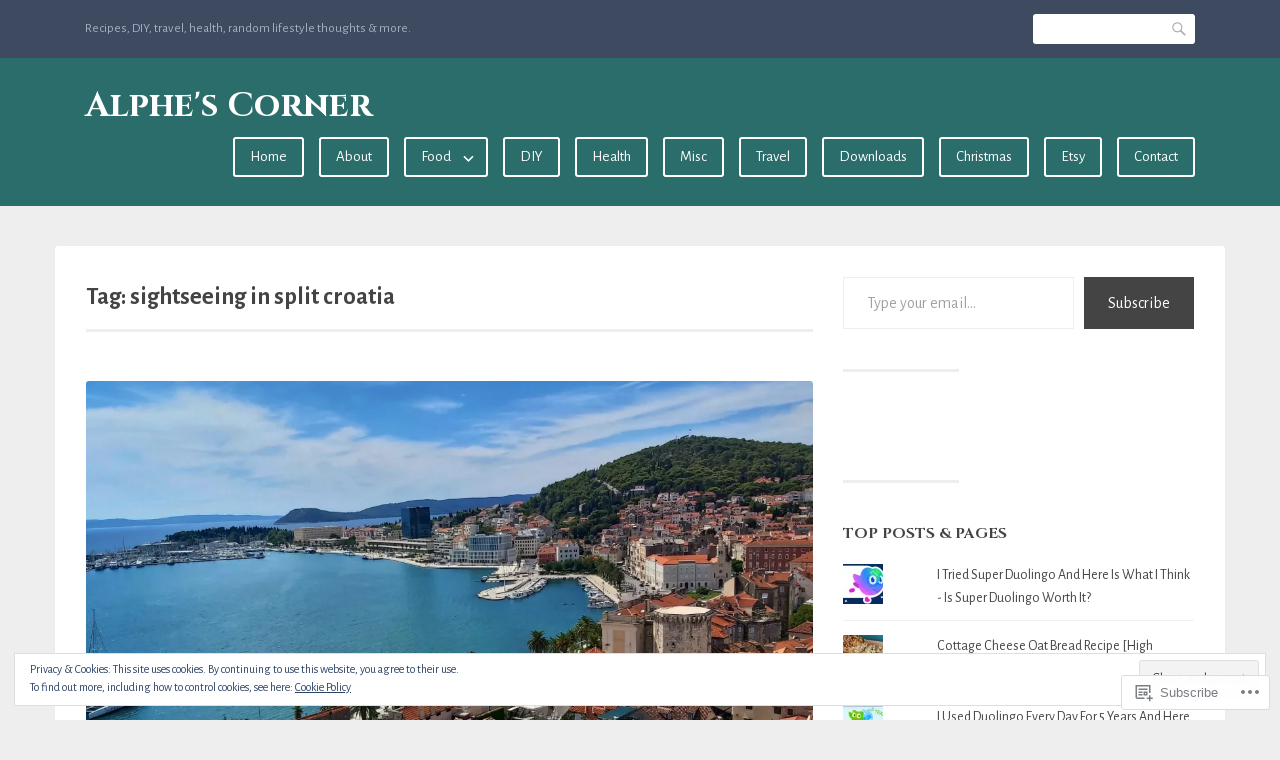

--- FILE ---
content_type: text/html; charset=UTF-8
request_url: https://alphes-corner.com/tag/sightseeing-in-split-croatia/
body_size: 25138
content:
<!DOCTYPE html>
<html lang="en-GB">
<head>
<meta charset="UTF-8">
<meta name="viewport" content="width=device-width, initial-scale=1">
<link rel="profile" href="http://gmpg.org/xfn/11">
<link rel="pingback" href="https://alphes-corner.com/xmlrpc.php">

<title>sightseeing in split croatia &#8211; Alphe&#039;s Corner</title>
<script type="text/javascript">
  WebFontConfig = {"google":{"families":["Cinzel:b:latin,latin-ext","Alegreya+Sans:r,i,b,bi:latin,latin-ext"]},"api_url":"https:\/\/fonts-api.wp.com\/css"};
  (function() {
    var wf = document.createElement('script');
    wf.src = '/wp-content/plugins/custom-fonts/js/webfont.js';
    wf.type = 'text/javascript';
    wf.async = 'true';
    var s = document.getElementsByTagName('script')[0];
    s.parentNode.insertBefore(wf, s);
	})();
</script><style id="jetpack-custom-fonts-css">.wf-active html{font-family:"Alegreya Sans",sans-serif}.wf-active code, .wf-active kbd, .wf-active pre, .wf-active samp{font-family:"Alegreya Sans",sans-serif}.wf-active body, .wf-active button, .wf-active input, .wf-active select, .wf-active textarea{font-family:"Alegreya Sans",sans-serif}.wf-active pre{font-family:"Alegreya Sans",sans-serif}.wf-active code, .wf-active kbd, .wf-active tt, .wf-active var{font-family:"Alegreya Sans",sans-serif}.wf-active .comments-title{font-family:"Alegreya Sans",sans-serif}.wf-active #reply-title{font-family:"Alegreya Sans",sans-serif}.wf-active h1{font-style:normal;font-weight:700}.wf-active h1, .wf-active h2, .wf-active h3, .wf-active h4, .wf-active h5, .wf-active h6{font-family:"Cinzel",serif;font-style:normal;font-weight:700}.wf-active h1{font-style:normal;font-weight:700}.wf-active h2{font-style:normal;font-weight:700}.wf-active h3{font-style:normal;font-weight:700}.wf-active h4{font-style:normal;font-weight:700}.wf-active h5{font-style:normal;font-weight:700}.wf-active h6{font-style:normal;font-weight:700}.wf-active .site-title{font-family:"Cinzel",serif;font-weight:700;font-style:normal}.wf-active .entry-header .entry-title{font-style:normal;font-weight:700}.wf-active .page-header .page-title{font-style:normal;font-weight:700}@media screen and (min-width: 29.375em){.wf-active .comments-title{font-style:normal;font-weight:700}}@media screen and (min-width: 29.375em){.wf-active .entry-header .entry-title{font-style:normal;font-weight:700}}</style>
<meta name='robots' content='max-image-preview:large' />
<meta name="google-site-verification" content="aG3byU1vEk6wh8ZeZDKXF9bpP-rO0WKFQWbUt73mhKw" />
<meta name="msvalidate.01" content="55AB6491EEA8A3CA7CBB8B96E8A6EF19" />
<meta name="p:domain_verify" content="5a7fd59972d5891ed48db5315d6caf30" />
<meta name="yandex-verification" content="6e6aa2d399082733" />

<!-- Async WordPress.com Remote Login -->
<script id="wpcom_remote_login_js">
var wpcom_remote_login_extra_auth = '';
function wpcom_remote_login_remove_dom_node_id( element_id ) {
	var dom_node = document.getElementById( element_id );
	if ( dom_node ) { dom_node.parentNode.removeChild( dom_node ); }
}
function wpcom_remote_login_remove_dom_node_classes( class_name ) {
	var dom_nodes = document.querySelectorAll( '.' + class_name );
	for ( var i = 0; i < dom_nodes.length; i++ ) {
		dom_nodes[ i ].parentNode.removeChild( dom_nodes[ i ] );
	}
}
function wpcom_remote_login_final_cleanup() {
	wpcom_remote_login_remove_dom_node_classes( "wpcom_remote_login_msg" );
	wpcom_remote_login_remove_dom_node_id( "wpcom_remote_login_key" );
	wpcom_remote_login_remove_dom_node_id( "wpcom_remote_login_validate" );
	wpcom_remote_login_remove_dom_node_id( "wpcom_remote_login_js" );
	wpcom_remote_login_remove_dom_node_id( "wpcom_request_access_iframe" );
	wpcom_remote_login_remove_dom_node_id( "wpcom_request_access_styles" );
}

// Watch for messages back from the remote login
window.addEventListener( "message", function( e ) {
	if ( e.origin === "https://r-login.wordpress.com" ) {
		var data = {};
		try {
			data = JSON.parse( e.data );
		} catch( e ) {
			wpcom_remote_login_final_cleanup();
			return;
		}

		if ( data.msg === 'LOGIN' ) {
			// Clean up the login check iframe
			wpcom_remote_login_remove_dom_node_id( "wpcom_remote_login_key" );

			var id_regex = new RegExp( /^[0-9]+$/ );
			var token_regex = new RegExp( /^.*|.*|.*$/ );
			if (
				token_regex.test( data.token )
				&& id_regex.test( data.wpcomid )
			) {
				// We have everything we need to ask for a login
				var script = document.createElement( "script" );
				script.setAttribute( "id", "wpcom_remote_login_validate" );
				script.src = '/remote-login.php?wpcom_remote_login=validate'
					+ '&wpcomid=' + data.wpcomid
					+ '&token=' + encodeURIComponent( data.token )
					+ '&host=' + window.location.protocol
					+ '//' + window.location.hostname
					+ '&postid=5734'
					+ '&is_singular=';
				document.body.appendChild( script );
			}

			return;
		}

		// Safari ITP, not logged in, so redirect
		if ( data.msg === 'LOGIN-REDIRECT' ) {
			window.location = 'https://wordpress.com/log-in?redirect_to=' + window.location.href;
			return;
		}

		// Safari ITP, storage access failed, remove the request
		if ( data.msg === 'LOGIN-REMOVE' ) {
			var css_zap = 'html { -webkit-transition: margin-top 1s; transition: margin-top 1s; } /* 9001 */ html { margin-top: 0 !important; } * html body { margin-top: 0 !important; } @media screen and ( max-width: 782px ) { html { margin-top: 0 !important; } * html body { margin-top: 0 !important; } }';
			var style_zap = document.createElement( 'style' );
			style_zap.type = 'text/css';
			style_zap.appendChild( document.createTextNode( css_zap ) );
			document.body.appendChild( style_zap );

			var e = document.getElementById( 'wpcom_request_access_iframe' );
			e.parentNode.removeChild( e );

			document.cookie = 'wordpress_com_login_access=denied; path=/; max-age=31536000';

			return;
		}

		// Safari ITP
		if ( data.msg === 'REQUEST_ACCESS' ) {
			console.log( 'request access: safari' );

			// Check ITP iframe enable/disable knob
			if ( wpcom_remote_login_extra_auth !== 'safari_itp_iframe' ) {
				return;
			}

			// If we are in a "private window" there is no ITP.
			var private_window = false;
			try {
				var opendb = window.openDatabase( null, null, null, null );
			} catch( e ) {
				private_window = true;
			}

			if ( private_window ) {
				console.log( 'private window' );
				return;
			}

			var iframe = document.createElement( 'iframe' );
			iframe.id = 'wpcom_request_access_iframe';
			iframe.setAttribute( 'scrolling', 'no' );
			iframe.setAttribute( 'sandbox', 'allow-storage-access-by-user-activation allow-scripts allow-same-origin allow-top-navigation-by-user-activation' );
			iframe.src = 'https://r-login.wordpress.com/remote-login.php?wpcom_remote_login=request_access&origin=' + encodeURIComponent( data.origin ) + '&wpcomid=' + encodeURIComponent( data.wpcomid );

			var css = 'html { -webkit-transition: margin-top 1s; transition: margin-top 1s; } /* 9001 */ html { margin-top: 46px !important; } * html body { margin-top: 46px !important; } @media screen and ( max-width: 660px ) { html { margin-top: 71px !important; } * html body { margin-top: 71px !important; } #wpcom_request_access_iframe { display: block; height: 71px !important; } } #wpcom_request_access_iframe { border: 0px; height: 46px; position: fixed; top: 0; left: 0; width: 100%; min-width: 100%; z-index: 99999; background: #23282d; } ';

			var style = document.createElement( 'style' );
			style.type = 'text/css';
			style.id = 'wpcom_request_access_styles';
			style.appendChild( document.createTextNode( css ) );
			document.body.appendChild( style );

			document.body.appendChild( iframe );
		}

		if ( data.msg === 'DONE' ) {
			wpcom_remote_login_final_cleanup();
		}
	}
}, false );

// Inject the remote login iframe after the page has had a chance to load
// more critical resources
window.addEventListener( "DOMContentLoaded", function( e ) {
	var iframe = document.createElement( "iframe" );
	iframe.style.display = "none";
	iframe.setAttribute( "scrolling", "no" );
	iframe.setAttribute( "id", "wpcom_remote_login_key" );
	iframe.src = "https://r-login.wordpress.com/remote-login.php"
		+ "?wpcom_remote_login=key"
		+ "&origin=aHR0cHM6Ly9hbHBoZXMtY29ybmVyLmNvbQ%3D%3D"
		+ "&wpcomid=120509616"
		+ "&time=" + Math.floor( Date.now() / 1000 );
	document.body.appendChild( iframe );
}, false );
</script>
<link rel='dns-prefetch' href='//s0.wp.com' />
<link rel='dns-prefetch' href='//fonts-api.wp.com' />
<link rel="alternate" type="application/rss+xml" title="Alphe&#039;s Corner &raquo; Feed" href="https://alphes-corner.com/feed/" />
<link rel="alternate" type="application/rss+xml" title="Alphe&#039;s Corner &raquo; Comments Feed" href="https://alphes-corner.com/comments/feed/" />
<link rel="alternate" type="application/rss+xml" title="Alphe&#039;s Corner &raquo; sightseeing in split croatia Tag Feed" href="https://alphes-corner.com/tag/sightseeing-in-split-croatia/feed/" />
	<script type="text/javascript">
		/* <![CDATA[ */
		function addLoadEvent(func) {
			var oldonload = window.onload;
			if (typeof window.onload != 'function') {
				window.onload = func;
			} else {
				window.onload = function () {
					oldonload();
					func();
				}
			}
		}
		/* ]]> */
	</script>
	<link crossorigin='anonymous' rel='stylesheet' id='all-css-0-1' href='/wp-content/mu-plugins/widgets/eu-cookie-law/templates/style.css?m=1642463000i&cssminify=yes' type='text/css' media='all' />
<style id='wp-emoji-styles-inline-css'>

	img.wp-smiley, img.emoji {
		display: inline !important;
		border: none !important;
		box-shadow: none !important;
		height: 1em !important;
		width: 1em !important;
		margin: 0 0.07em !important;
		vertical-align: -0.1em !important;
		background: none !important;
		padding: 0 !important;
	}
/*# sourceURL=wp-emoji-styles-inline-css */
</style>
<link crossorigin='anonymous' rel='stylesheet' id='all-css-2-1' href='/wp-content/plugins/gutenberg-core/v22.2.0/build/styles/block-library/style.css?m=1764855221i&cssminify=yes' type='text/css' media='all' />
<style id='wp-block-library-inline-css'>
.has-text-align-justify {
	text-align:justify;
}
.has-text-align-justify{text-align:justify;}

/*# sourceURL=wp-block-library-inline-css */
</style><style id='global-styles-inline-css'>
:root{--wp--preset--aspect-ratio--square: 1;--wp--preset--aspect-ratio--4-3: 4/3;--wp--preset--aspect-ratio--3-4: 3/4;--wp--preset--aspect-ratio--3-2: 3/2;--wp--preset--aspect-ratio--2-3: 2/3;--wp--preset--aspect-ratio--16-9: 16/9;--wp--preset--aspect-ratio--9-16: 9/16;--wp--preset--color--black: #000000;--wp--preset--color--cyan-bluish-gray: #abb8c3;--wp--preset--color--white: #ffffff;--wp--preset--color--pale-pink: #f78da7;--wp--preset--color--vivid-red: #cf2e2e;--wp--preset--color--luminous-vivid-orange: #ff6900;--wp--preset--color--luminous-vivid-amber: #fcb900;--wp--preset--color--light-green-cyan: #7bdcb5;--wp--preset--color--vivid-green-cyan: #00d084;--wp--preset--color--pale-cyan-blue: #8ed1fc;--wp--preset--color--vivid-cyan-blue: #0693e3;--wp--preset--color--vivid-purple: #9b51e0;--wp--preset--gradient--vivid-cyan-blue-to-vivid-purple: linear-gradient(135deg,rgb(6,147,227) 0%,rgb(155,81,224) 100%);--wp--preset--gradient--light-green-cyan-to-vivid-green-cyan: linear-gradient(135deg,rgb(122,220,180) 0%,rgb(0,208,130) 100%);--wp--preset--gradient--luminous-vivid-amber-to-luminous-vivid-orange: linear-gradient(135deg,rgb(252,185,0) 0%,rgb(255,105,0) 100%);--wp--preset--gradient--luminous-vivid-orange-to-vivid-red: linear-gradient(135deg,rgb(255,105,0) 0%,rgb(207,46,46) 100%);--wp--preset--gradient--very-light-gray-to-cyan-bluish-gray: linear-gradient(135deg,rgb(238,238,238) 0%,rgb(169,184,195) 100%);--wp--preset--gradient--cool-to-warm-spectrum: linear-gradient(135deg,rgb(74,234,220) 0%,rgb(151,120,209) 20%,rgb(207,42,186) 40%,rgb(238,44,130) 60%,rgb(251,105,98) 80%,rgb(254,248,76) 100%);--wp--preset--gradient--blush-light-purple: linear-gradient(135deg,rgb(255,206,236) 0%,rgb(152,150,240) 100%);--wp--preset--gradient--blush-bordeaux: linear-gradient(135deg,rgb(254,205,165) 0%,rgb(254,45,45) 50%,rgb(107,0,62) 100%);--wp--preset--gradient--luminous-dusk: linear-gradient(135deg,rgb(255,203,112) 0%,rgb(199,81,192) 50%,rgb(65,88,208) 100%);--wp--preset--gradient--pale-ocean: linear-gradient(135deg,rgb(255,245,203) 0%,rgb(182,227,212) 50%,rgb(51,167,181) 100%);--wp--preset--gradient--electric-grass: linear-gradient(135deg,rgb(202,248,128) 0%,rgb(113,206,126) 100%);--wp--preset--gradient--midnight: linear-gradient(135deg,rgb(2,3,129) 0%,rgb(40,116,252) 100%);--wp--preset--font-size--small: 13px;--wp--preset--font-size--medium: 20px;--wp--preset--font-size--large: 36px;--wp--preset--font-size--x-large: 42px;--wp--preset--font-family--albert-sans: 'Albert Sans', sans-serif;--wp--preset--font-family--alegreya: Alegreya, serif;--wp--preset--font-family--arvo: Arvo, serif;--wp--preset--font-family--bodoni-moda: 'Bodoni Moda', serif;--wp--preset--font-family--bricolage-grotesque: 'Bricolage Grotesque', sans-serif;--wp--preset--font-family--cabin: Cabin, sans-serif;--wp--preset--font-family--chivo: Chivo, sans-serif;--wp--preset--font-family--commissioner: Commissioner, sans-serif;--wp--preset--font-family--cormorant: Cormorant, serif;--wp--preset--font-family--courier-prime: 'Courier Prime', monospace;--wp--preset--font-family--crimson-pro: 'Crimson Pro', serif;--wp--preset--font-family--dm-mono: 'DM Mono', monospace;--wp--preset--font-family--dm-sans: 'DM Sans', sans-serif;--wp--preset--font-family--dm-serif-display: 'DM Serif Display', serif;--wp--preset--font-family--domine: Domine, serif;--wp--preset--font-family--eb-garamond: 'EB Garamond', serif;--wp--preset--font-family--epilogue: Epilogue, sans-serif;--wp--preset--font-family--fahkwang: Fahkwang, sans-serif;--wp--preset--font-family--figtree: Figtree, sans-serif;--wp--preset--font-family--fira-sans: 'Fira Sans', sans-serif;--wp--preset--font-family--fjalla-one: 'Fjalla One', sans-serif;--wp--preset--font-family--fraunces: Fraunces, serif;--wp--preset--font-family--gabarito: Gabarito, system-ui;--wp--preset--font-family--ibm-plex-mono: 'IBM Plex Mono', monospace;--wp--preset--font-family--ibm-plex-sans: 'IBM Plex Sans', sans-serif;--wp--preset--font-family--ibarra-real-nova: 'Ibarra Real Nova', serif;--wp--preset--font-family--instrument-serif: 'Instrument Serif', serif;--wp--preset--font-family--inter: Inter, sans-serif;--wp--preset--font-family--josefin-sans: 'Josefin Sans', sans-serif;--wp--preset--font-family--jost: Jost, sans-serif;--wp--preset--font-family--libre-baskerville: 'Libre Baskerville', serif;--wp--preset--font-family--libre-franklin: 'Libre Franklin', sans-serif;--wp--preset--font-family--literata: Literata, serif;--wp--preset--font-family--lora: Lora, serif;--wp--preset--font-family--merriweather: Merriweather, serif;--wp--preset--font-family--montserrat: Montserrat, sans-serif;--wp--preset--font-family--newsreader: Newsreader, serif;--wp--preset--font-family--noto-sans-mono: 'Noto Sans Mono', sans-serif;--wp--preset--font-family--nunito: Nunito, sans-serif;--wp--preset--font-family--open-sans: 'Open Sans', sans-serif;--wp--preset--font-family--overpass: Overpass, sans-serif;--wp--preset--font-family--pt-serif: 'PT Serif', serif;--wp--preset--font-family--petrona: Petrona, serif;--wp--preset--font-family--piazzolla: Piazzolla, serif;--wp--preset--font-family--playfair-display: 'Playfair Display', serif;--wp--preset--font-family--plus-jakarta-sans: 'Plus Jakarta Sans', sans-serif;--wp--preset--font-family--poppins: Poppins, sans-serif;--wp--preset--font-family--raleway: Raleway, sans-serif;--wp--preset--font-family--roboto: Roboto, sans-serif;--wp--preset--font-family--roboto-slab: 'Roboto Slab', serif;--wp--preset--font-family--rubik: Rubik, sans-serif;--wp--preset--font-family--rufina: Rufina, serif;--wp--preset--font-family--sora: Sora, sans-serif;--wp--preset--font-family--source-sans-3: 'Source Sans 3', sans-serif;--wp--preset--font-family--source-serif-4: 'Source Serif 4', serif;--wp--preset--font-family--space-mono: 'Space Mono', monospace;--wp--preset--font-family--syne: Syne, sans-serif;--wp--preset--font-family--texturina: Texturina, serif;--wp--preset--font-family--urbanist: Urbanist, sans-serif;--wp--preset--font-family--work-sans: 'Work Sans', sans-serif;--wp--preset--spacing--20: 0.44rem;--wp--preset--spacing--30: 0.67rem;--wp--preset--spacing--40: 1rem;--wp--preset--spacing--50: 1.5rem;--wp--preset--spacing--60: 2.25rem;--wp--preset--spacing--70: 3.38rem;--wp--preset--spacing--80: 5.06rem;--wp--preset--shadow--natural: 6px 6px 9px rgba(0, 0, 0, 0.2);--wp--preset--shadow--deep: 12px 12px 50px rgba(0, 0, 0, 0.4);--wp--preset--shadow--sharp: 6px 6px 0px rgba(0, 0, 0, 0.2);--wp--preset--shadow--outlined: 6px 6px 0px -3px rgb(255, 255, 255), 6px 6px rgb(0, 0, 0);--wp--preset--shadow--crisp: 6px 6px 0px rgb(0, 0, 0);}:where(.is-layout-flex){gap: 0.5em;}:where(.is-layout-grid){gap: 0.5em;}body .is-layout-flex{display: flex;}.is-layout-flex{flex-wrap: wrap;align-items: center;}.is-layout-flex > :is(*, div){margin: 0;}body .is-layout-grid{display: grid;}.is-layout-grid > :is(*, div){margin: 0;}:where(.wp-block-columns.is-layout-flex){gap: 2em;}:where(.wp-block-columns.is-layout-grid){gap: 2em;}:where(.wp-block-post-template.is-layout-flex){gap: 1.25em;}:where(.wp-block-post-template.is-layout-grid){gap: 1.25em;}.has-black-color{color: var(--wp--preset--color--black) !important;}.has-cyan-bluish-gray-color{color: var(--wp--preset--color--cyan-bluish-gray) !important;}.has-white-color{color: var(--wp--preset--color--white) !important;}.has-pale-pink-color{color: var(--wp--preset--color--pale-pink) !important;}.has-vivid-red-color{color: var(--wp--preset--color--vivid-red) !important;}.has-luminous-vivid-orange-color{color: var(--wp--preset--color--luminous-vivid-orange) !important;}.has-luminous-vivid-amber-color{color: var(--wp--preset--color--luminous-vivid-amber) !important;}.has-light-green-cyan-color{color: var(--wp--preset--color--light-green-cyan) !important;}.has-vivid-green-cyan-color{color: var(--wp--preset--color--vivid-green-cyan) !important;}.has-pale-cyan-blue-color{color: var(--wp--preset--color--pale-cyan-blue) !important;}.has-vivid-cyan-blue-color{color: var(--wp--preset--color--vivid-cyan-blue) !important;}.has-vivid-purple-color{color: var(--wp--preset--color--vivid-purple) !important;}.has-black-background-color{background-color: var(--wp--preset--color--black) !important;}.has-cyan-bluish-gray-background-color{background-color: var(--wp--preset--color--cyan-bluish-gray) !important;}.has-white-background-color{background-color: var(--wp--preset--color--white) !important;}.has-pale-pink-background-color{background-color: var(--wp--preset--color--pale-pink) !important;}.has-vivid-red-background-color{background-color: var(--wp--preset--color--vivid-red) !important;}.has-luminous-vivid-orange-background-color{background-color: var(--wp--preset--color--luminous-vivid-orange) !important;}.has-luminous-vivid-amber-background-color{background-color: var(--wp--preset--color--luminous-vivid-amber) !important;}.has-light-green-cyan-background-color{background-color: var(--wp--preset--color--light-green-cyan) !important;}.has-vivid-green-cyan-background-color{background-color: var(--wp--preset--color--vivid-green-cyan) !important;}.has-pale-cyan-blue-background-color{background-color: var(--wp--preset--color--pale-cyan-blue) !important;}.has-vivid-cyan-blue-background-color{background-color: var(--wp--preset--color--vivid-cyan-blue) !important;}.has-vivid-purple-background-color{background-color: var(--wp--preset--color--vivid-purple) !important;}.has-black-border-color{border-color: var(--wp--preset--color--black) !important;}.has-cyan-bluish-gray-border-color{border-color: var(--wp--preset--color--cyan-bluish-gray) !important;}.has-white-border-color{border-color: var(--wp--preset--color--white) !important;}.has-pale-pink-border-color{border-color: var(--wp--preset--color--pale-pink) !important;}.has-vivid-red-border-color{border-color: var(--wp--preset--color--vivid-red) !important;}.has-luminous-vivid-orange-border-color{border-color: var(--wp--preset--color--luminous-vivid-orange) !important;}.has-luminous-vivid-amber-border-color{border-color: var(--wp--preset--color--luminous-vivid-amber) !important;}.has-light-green-cyan-border-color{border-color: var(--wp--preset--color--light-green-cyan) !important;}.has-vivid-green-cyan-border-color{border-color: var(--wp--preset--color--vivid-green-cyan) !important;}.has-pale-cyan-blue-border-color{border-color: var(--wp--preset--color--pale-cyan-blue) !important;}.has-vivid-cyan-blue-border-color{border-color: var(--wp--preset--color--vivid-cyan-blue) !important;}.has-vivid-purple-border-color{border-color: var(--wp--preset--color--vivid-purple) !important;}.has-vivid-cyan-blue-to-vivid-purple-gradient-background{background: var(--wp--preset--gradient--vivid-cyan-blue-to-vivid-purple) !important;}.has-light-green-cyan-to-vivid-green-cyan-gradient-background{background: var(--wp--preset--gradient--light-green-cyan-to-vivid-green-cyan) !important;}.has-luminous-vivid-amber-to-luminous-vivid-orange-gradient-background{background: var(--wp--preset--gradient--luminous-vivid-amber-to-luminous-vivid-orange) !important;}.has-luminous-vivid-orange-to-vivid-red-gradient-background{background: var(--wp--preset--gradient--luminous-vivid-orange-to-vivid-red) !important;}.has-very-light-gray-to-cyan-bluish-gray-gradient-background{background: var(--wp--preset--gradient--very-light-gray-to-cyan-bluish-gray) !important;}.has-cool-to-warm-spectrum-gradient-background{background: var(--wp--preset--gradient--cool-to-warm-spectrum) !important;}.has-blush-light-purple-gradient-background{background: var(--wp--preset--gradient--blush-light-purple) !important;}.has-blush-bordeaux-gradient-background{background: var(--wp--preset--gradient--blush-bordeaux) !important;}.has-luminous-dusk-gradient-background{background: var(--wp--preset--gradient--luminous-dusk) !important;}.has-pale-ocean-gradient-background{background: var(--wp--preset--gradient--pale-ocean) !important;}.has-electric-grass-gradient-background{background: var(--wp--preset--gradient--electric-grass) !important;}.has-midnight-gradient-background{background: var(--wp--preset--gradient--midnight) !important;}.has-small-font-size{font-size: var(--wp--preset--font-size--small) !important;}.has-medium-font-size{font-size: var(--wp--preset--font-size--medium) !important;}.has-large-font-size{font-size: var(--wp--preset--font-size--large) !important;}.has-x-large-font-size{font-size: var(--wp--preset--font-size--x-large) !important;}.has-albert-sans-font-family{font-family: var(--wp--preset--font-family--albert-sans) !important;}.has-alegreya-font-family{font-family: var(--wp--preset--font-family--alegreya) !important;}.has-arvo-font-family{font-family: var(--wp--preset--font-family--arvo) !important;}.has-bodoni-moda-font-family{font-family: var(--wp--preset--font-family--bodoni-moda) !important;}.has-bricolage-grotesque-font-family{font-family: var(--wp--preset--font-family--bricolage-grotesque) !important;}.has-cabin-font-family{font-family: var(--wp--preset--font-family--cabin) !important;}.has-chivo-font-family{font-family: var(--wp--preset--font-family--chivo) !important;}.has-commissioner-font-family{font-family: var(--wp--preset--font-family--commissioner) !important;}.has-cormorant-font-family{font-family: var(--wp--preset--font-family--cormorant) !important;}.has-courier-prime-font-family{font-family: var(--wp--preset--font-family--courier-prime) !important;}.has-crimson-pro-font-family{font-family: var(--wp--preset--font-family--crimson-pro) !important;}.has-dm-mono-font-family{font-family: var(--wp--preset--font-family--dm-mono) !important;}.has-dm-sans-font-family{font-family: var(--wp--preset--font-family--dm-sans) !important;}.has-dm-serif-display-font-family{font-family: var(--wp--preset--font-family--dm-serif-display) !important;}.has-domine-font-family{font-family: var(--wp--preset--font-family--domine) !important;}.has-eb-garamond-font-family{font-family: var(--wp--preset--font-family--eb-garamond) !important;}.has-epilogue-font-family{font-family: var(--wp--preset--font-family--epilogue) !important;}.has-fahkwang-font-family{font-family: var(--wp--preset--font-family--fahkwang) !important;}.has-figtree-font-family{font-family: var(--wp--preset--font-family--figtree) !important;}.has-fira-sans-font-family{font-family: var(--wp--preset--font-family--fira-sans) !important;}.has-fjalla-one-font-family{font-family: var(--wp--preset--font-family--fjalla-one) !important;}.has-fraunces-font-family{font-family: var(--wp--preset--font-family--fraunces) !important;}.has-gabarito-font-family{font-family: var(--wp--preset--font-family--gabarito) !important;}.has-ibm-plex-mono-font-family{font-family: var(--wp--preset--font-family--ibm-plex-mono) !important;}.has-ibm-plex-sans-font-family{font-family: var(--wp--preset--font-family--ibm-plex-sans) !important;}.has-ibarra-real-nova-font-family{font-family: var(--wp--preset--font-family--ibarra-real-nova) !important;}.has-instrument-serif-font-family{font-family: var(--wp--preset--font-family--instrument-serif) !important;}.has-inter-font-family{font-family: var(--wp--preset--font-family--inter) !important;}.has-josefin-sans-font-family{font-family: var(--wp--preset--font-family--josefin-sans) !important;}.has-jost-font-family{font-family: var(--wp--preset--font-family--jost) !important;}.has-libre-baskerville-font-family{font-family: var(--wp--preset--font-family--libre-baskerville) !important;}.has-libre-franklin-font-family{font-family: var(--wp--preset--font-family--libre-franklin) !important;}.has-literata-font-family{font-family: var(--wp--preset--font-family--literata) !important;}.has-lora-font-family{font-family: var(--wp--preset--font-family--lora) !important;}.has-merriweather-font-family{font-family: var(--wp--preset--font-family--merriweather) !important;}.has-montserrat-font-family{font-family: var(--wp--preset--font-family--montserrat) !important;}.has-newsreader-font-family{font-family: var(--wp--preset--font-family--newsreader) !important;}.has-noto-sans-mono-font-family{font-family: var(--wp--preset--font-family--noto-sans-mono) !important;}.has-nunito-font-family{font-family: var(--wp--preset--font-family--nunito) !important;}.has-open-sans-font-family{font-family: var(--wp--preset--font-family--open-sans) !important;}.has-overpass-font-family{font-family: var(--wp--preset--font-family--overpass) !important;}.has-pt-serif-font-family{font-family: var(--wp--preset--font-family--pt-serif) !important;}.has-petrona-font-family{font-family: var(--wp--preset--font-family--petrona) !important;}.has-piazzolla-font-family{font-family: var(--wp--preset--font-family--piazzolla) !important;}.has-playfair-display-font-family{font-family: var(--wp--preset--font-family--playfair-display) !important;}.has-plus-jakarta-sans-font-family{font-family: var(--wp--preset--font-family--plus-jakarta-sans) !important;}.has-poppins-font-family{font-family: var(--wp--preset--font-family--poppins) !important;}.has-raleway-font-family{font-family: var(--wp--preset--font-family--raleway) !important;}.has-roboto-font-family{font-family: var(--wp--preset--font-family--roboto) !important;}.has-roboto-slab-font-family{font-family: var(--wp--preset--font-family--roboto-slab) !important;}.has-rubik-font-family{font-family: var(--wp--preset--font-family--rubik) !important;}.has-rufina-font-family{font-family: var(--wp--preset--font-family--rufina) !important;}.has-sora-font-family{font-family: var(--wp--preset--font-family--sora) !important;}.has-source-sans-3-font-family{font-family: var(--wp--preset--font-family--source-sans-3) !important;}.has-source-serif-4-font-family{font-family: var(--wp--preset--font-family--source-serif-4) !important;}.has-space-mono-font-family{font-family: var(--wp--preset--font-family--space-mono) !important;}.has-syne-font-family{font-family: var(--wp--preset--font-family--syne) !important;}.has-texturina-font-family{font-family: var(--wp--preset--font-family--texturina) !important;}.has-urbanist-font-family{font-family: var(--wp--preset--font-family--urbanist) !important;}.has-work-sans-font-family{font-family: var(--wp--preset--font-family--work-sans) !important;}
/*# sourceURL=global-styles-inline-css */
</style>

<style id='classic-theme-styles-inline-css'>
/*! This file is auto-generated */
.wp-block-button__link{color:#fff;background-color:#32373c;border-radius:9999px;box-shadow:none;text-decoration:none;padding:calc(.667em + 2px) calc(1.333em + 2px);font-size:1.125em}.wp-block-file__button{background:#32373c;color:#fff;text-decoration:none}
/*# sourceURL=/wp-includes/css/classic-themes.min.css */
</style>
<link crossorigin='anonymous' rel='stylesheet' id='all-css-4-1' href='/_static/??-eJx9jEEOAiEQBD/kQECjeDC+ZWEnijIwYWA3/l72op689KFTVXplCCU3zE1z6reYRYfiUwlP0VYZpwxIJE4IFRd10HOU9iFA2iuhCiI7/ROiDt9WxfETT20jCOc4YUIa2D9t5eGA91xRBMZS7ATtPkTZvCtdzNEZt7f2fHq8Afl7R7w=&cssminify=yes' type='text/css' media='all' />
<link rel='stylesheet' id='franklin-fonts-css' href='https://fonts-api.wp.com/css?family=Open+Sans%3A400%2C600%7CSource+Sans+Pro%3A400%2C700%2C900&#038;subset=latin%2Clatin-ext' media='all' />
<link crossorigin='anonymous' rel='stylesheet' id='all-css-6-1' href='/_static/??-eJyNjssKwjAQRX/IOKitxYX4KZIO05g2mYQ8KP69ibiIKOLuXjjnzsDqBTpOxAlsFt5kpTnCTMlLXF4dYma4akZQxBR0EeL3uMUYN9BsphtZiuDzCFOQvJi6lu6G/iLrySctVo/OfjjNx4FG41SJCgrV1F+SIieMQ5m047ciJiN1qOrFnndDf9gPp2PXzw+pGHGX&cssminify=yes' type='text/css' media='all' />
<style id='franklin-style-inline-css'>
.post-tags { clip: rect(1px, 1px, 1px, 1px); height: 1px; position: absolute; overflow: hidden; width: 1px; }
/*# sourceURL=franklin-style-inline-css */
</style>
<link crossorigin='anonymous' rel='stylesheet' id='print-css-7-1' href='/wp-content/mu-plugins/global-print/global-print.css?m=1465851035i&cssminify=yes' type='text/css' media='print' />
<style id='jetpack-global-styles-frontend-style-inline-css'>
:root { --font-headings: unset; --font-base: unset; --font-headings-default: -apple-system,BlinkMacSystemFont,"Segoe UI",Roboto,Oxygen-Sans,Ubuntu,Cantarell,"Helvetica Neue",sans-serif; --font-base-default: -apple-system,BlinkMacSystemFont,"Segoe UI",Roboto,Oxygen-Sans,Ubuntu,Cantarell,"Helvetica Neue",sans-serif;}
/*# sourceURL=jetpack-global-styles-frontend-style-inline-css */
</style>
<link crossorigin='anonymous' rel='stylesheet' id='all-css-10-1' href='/wp-content/themes/h4/global.css?m=1420737423i&cssminify=yes' type='text/css' media='all' />
<script type="text/javascript" id="wpcom-actionbar-placeholder-js-extra">
/* <![CDATA[ */
var actionbardata = {"siteID":"120509616","postID":"0","siteURL":"https://alphes-corner.com","xhrURL":"https://alphes-corner.com/wp-admin/admin-ajax.php","nonce":"783c986058","isLoggedIn":"","statusMessage":"","subsEmailDefault":"instantly","proxyScriptUrl":"https://s0.wp.com/wp-content/js/wpcom-proxy-request.js?m=1513050504i&amp;ver=20211021","i18n":{"followedText":"New posts from this site will now appear in your \u003Ca href=\"https://wordpress.com/reader\"\u003EReader\u003C/a\u003E","foldBar":"Collapse this bar","unfoldBar":"Expand this bar","shortLinkCopied":"Shortlink copied to clipboard."}};
//# sourceURL=wpcom-actionbar-placeholder-js-extra
/* ]]> */
</script>
<script type="text/javascript" id="jetpack-mu-wpcom-settings-js-before">
/* <![CDATA[ */
var JETPACK_MU_WPCOM_SETTINGS = {"assetsUrl":"https://s0.wp.com/wp-content/mu-plugins/jetpack-mu-wpcom-plugin/sun/jetpack_vendor/automattic/jetpack-mu-wpcom/src/build/"};
//# sourceURL=jetpack-mu-wpcom-settings-js-before
/* ]]> */
</script>
<script crossorigin='anonymous' type='text/javascript'  src='/_static/??-eJyFjcsOwiAQRX/I6dSa+lgYvwWBEAgMOAPW/n3bqIk7V2dxT87FqYDOVC1VDIIcKxTOr7kLssN186RjM1a2MTya5fmDLnn6K0HyjlW1v/L37R6zgxKb8yQ4ZTbKCOioRN4hnQo+hw1AmcCZwmvilq7709CPh/54voQFmNpFWg=='></script>
<script type="text/javascript" id="rlt-proxy-js-after">
/* <![CDATA[ */
	rltInitialize( {"token":null,"iframeOrigins":["https:\/\/widgets.wp.com"]} );
//# sourceURL=rlt-proxy-js-after
/* ]]> */
</script>
<link rel="EditURI" type="application/rsd+xml" title="RSD" href="https://alpheblog.wordpress.com/xmlrpc.php?rsd" />
<meta name="generator" content="WordPress.com" />

<!-- Jetpack Open Graph Tags -->
<meta property="og:type" content="website" />
<meta property="og:title" content="sightseeing in split croatia &#8211; Alphe&#039;s Corner" />
<meta property="og:url" content="https://alphes-corner.com/tag/sightseeing-in-split-croatia/" />
<meta property="og:site_name" content="Alphe&#039;s Corner" />
<meta property="og:image" content="https://alphes-corner.com/wp-content/uploads/2019/01/cropped-20180216_165845_hdr2.jpg?w=200" />
<meta property="og:image:width" content="200" />
<meta property="og:image:height" content="200" />
<meta property="og:image:alt" content="" />
<meta property="og:locale" content="en_GB" />

<!-- End Jetpack Open Graph Tags -->
<link rel="search" type="application/opensearchdescription+xml" href="https://alphes-corner.com/osd.xml" title="Alphe&#039;s Corner" />
<link rel="search" type="application/opensearchdescription+xml" href="https://s1.wp.com/opensearch.xml" title="WordPress.com" />
<meta name="theme-color" content="#eeeeee" />
<meta name="description" content="Posts about sightseeing in split croatia written by Alphe" />
<style type="text/css" id="custom-background-css">
body.custom-background { background-color: #eeeeee; }
</style>
			<script type="text/javascript">

			window.doNotSellCallback = function() {

				var linkElements = [
					'a[href="https://wordpress.com/?ref=footer_blog"]',
					'a[href="https://wordpress.com/?ref=footer_website"]',
					'a[href="https://wordpress.com/?ref=vertical_footer"]',
					'a[href^="https://wordpress.com/?ref=footer_segment_"]',
				].join(',');

				var dnsLink = document.createElement( 'a' );
				dnsLink.href = 'https://wordpress.com/advertising-program-optout/';
				dnsLink.classList.add( 'do-not-sell-link' );
				dnsLink.rel = 'nofollow';
				dnsLink.style.marginLeft = '0.5em';
				dnsLink.textContent = 'Do Not Sell or Share My Personal Information';

				var creditLinks = document.querySelectorAll( linkElements );

				if ( 0 === creditLinks.length ) {
					return false;
				}

				Array.prototype.forEach.call( creditLinks, function( el ) {
					el.insertAdjacentElement( 'afterend', dnsLink );
				});

				return true;
			};

		</script>
		<style type="text/css" id="custom-colors-css">	.site-info,
	.site-title a,
	.desktop #primary-menu > li > a,
	.site-description,
	.site-header-top a,
	.site-footer-bottom a,
	.sticky-post-label.on-image,
	#page #header-search button:before {
		text-shadow: none;
	}
	.desktop #primary-menu > li > a {
		box-shadow: none;
	}
	.desktop #page #primary-menu > li:hover > a,
	.desktop #page #primary-menu > li.current-menu-item > a {
		background-color: #fff;
	}
	#content {
		border-color: transparent;
	}
	.comment-metadata a {
		opacity: 0.55;
	}
	.comment-metadata a:hover {
		opacity: 0.85;
	}
	.widget_calendar tbody td a { color: #ffffff;}
#page input[type="submit"],
					#page input[type="reset"],
					#page form button:not(.search-button):not(.menu-toggle):not(.dropdown-toggle) { color: #FFFFFF;}
#page .site-title a { color: #FFFFFF;}
.desktop #primary-menu > li > a { border-color: #FFFFFF;}
.sticky-post-label.on-image { color: #FFFFFF;}
.widget_tag_cloud a:hover,
					.widget_tag_cloud a:active,
					.widget_tag_cloud a:focus,
					.wp_widget_tag_cloud a:active,
					.wp_widget_tag_cloud a:hover,
					.wp_widget_tag_cloud a:focus { color: #FFFFFF;}
.widget_calendar tbody td a { color: #FFFFFF;}
body { background-color: #eeeeee;}
a,
					body,
					input,
					select,
					textarea,
					.menu-toggle,
					input[type="text"],
					input[type="email"],
					input[type="url"],
					input[type="search"],
					input[type="button"],
					input[type="reset"],
					input[type="submit"],
					.archives-label,
					.posts-navigation a,
					.widget_calendar tfoot td a,
					#infinite-handle span { color: #444444;}
strong,
						.wp-caption-text strong,
						.wp-caption-text a { color: #444444;}
.page-content a,
						.entry-content a,
						.comment-content a,
						.entry-summary a { color: #444444;}
.widget_recent_entries .post-date,
						.entry-breadcrumbs,
						.more-link span.meta-nav,
						.comment-reply-link,
						.pingback a.comment-edit-link,
						.trackback a.comment-edit-link,
						.comment-metadata,
						.comment-author-name a,
						.comment-awaiting-moderation { color: #444444;}
input[type="submit"],
						input[type="reset"],
						form button:not(.search-button):not(.menu-toggle):not(.dropdown-toggle) { background-color: #444444;}
#page input[type="submit"]:hover,
						#page input[type="reset"]:hover,
						#page form button:not(.search-button):not(.menu-toggle):not(.dropdown-toggle):hover { background-color: #444444;}
h1, h2, h3, h4, h5, h6,
						.archives-label,
						.comments-title,
						.widget-title,
						.widgettitle,
						.edit-post-link,
						.entry-header .entry-title { color: #444444;}
.widget_wpcom_social_media_icons_widget li a { color: #444444;}
pre,
						.entry-footer,
						.pingback a,
						.trackback a,
						.nav-links a,
						.widget .children li,
						.widget .sub-menu li,
						.attachment .entry-caption,
						.wp-caption-text,
						.entry-content blockquote,
						.comment-content blockquote,
						.comment-author b.fn,
						.comment-author b.fn a,
						#cancel-comment-reply-link { color: #444444;}
#page .comment-author b.fn a:hover { color: #444444;}
.widget_tag_cloud a,
						.wp_widget_tag_cloud a { color: #444444;}
.site-header-main,
					.sticky-post-label.on-image,
					.page-links a:hover,
					.page-links a:focus,
					.page-links a:active { background-color: #2b6d6a;}
a:hover,
					a:focus,
					a:active,
					.widget_calendar tfoot td a:hover,
					.entry-breadcrumbs a:hover,
					.sticky-post-label,
					.page-content a:hover,
					.entry-content a:hover,
					.comment-content a:hover,
					.entry-summary a:hover,
					.entry-header .entry-title a:hover,
					.attachment .entry-caption a:hover,
					.wp-caption-text a:hover,
					.entry-footer a:hover,
					.entry-footer a:active,
					.entry-footer a:focus,
					.posts-navigation a:hover,
					.posts-navigation a:focus,
					.posts-navigation a:active,
					.pingback a:hover,
					.trackback a:hover,
					.comment-metadata a:hover,
					.comment-navigation a:hover,
					.comment-navigation a:focus,
					.comment-navigation a:active,
					.main-navigation .menu-toggle:before,
					#cancel-comment-reply-link:hover,
					#infinite-handle span:active,
					#infinite-handle span:hover,
					#infinite-handle span:focus,
					#mobile-menu li a:hover,
					#mobile-menu li a:focus,
					#mobile-menu li a:active,
					#mobile-menu li .dropdown-toggle:hover + a,
					#mobile-menu li .dropdown-toggle:focus + a,
					#mobile-menu li .dropdown-toggle:active + a { color: #2B6D6A;}
.widget_wpcom_social_media_icons_widget li a:hover,
						.widget_wpcom_social_media_icons_widget li a:focus,
						.widget_wpcom_social_media_icons_widget li a:active { color: #2B6D6A;}
.desktop #page #primary-menu > li > a { color: #FFFFFF;}
.desktop #primary-menu ul li.current-menu-item > a,
						.desktop #primary-menu ul li:hover > a,
						.desktop #primary-menu ul li a:hover,
						.desktop #primary-menu ul li a:focus,
						.desktop #primary-menu ul li a:active { color: #2B6D6A;}
.desktop #page #primary-menu > li:hover > a,
						.desktop #page #primary-menu > li > a:focus,
						.desktop #page #primary-menu > li > a:active,
						.desktop #page #primary-menu > li.current-menu-item > a { color: #2B6D6A;}
.widget_tag_cloud a:hover,
						.widget_tag_cloud a:active,
						.widget_tag_cloud a:focus,
						.wp_widget_tag_cloud a:hover,
						.wp_widget_tag_cloud a:active,
						.wp_widget_tag_cloud a:focus { background-color: #2B6D6A;}
.widget_calendar tbody td a { background-color: #2B6D6A;}
#page .comment-author b.fn a:hover,
						#page .comment-author b.fn a:focus,
						#page .comment-author b.fn a:active,
						#page .entry-footer a:hover,
						#page .entry-footer a:focus,
						#page .entry-footer a:active { color: #2B6D6A;}
.site-header-top,
					.site-footer-bottom { background-color: #3e4a5f;}
#header-search input.search-field { color: #3E4A5F;}
.site-description,
					.site-header-top a,
					.site-footer-bottom a { color: #A2AFC2;}
.site-header-top a,
					.site-footer-bottom a { border-bottom-color: #627A97;}
.site-header-top a:hover,
					.site-footer-bottom a:hover { color: #FFFFFF;}
.site-info { color: #8699B0;}
</style>
<link rel="icon" href="https://alphes-corner.com/wp-content/uploads/2019/01/cropped-20180216_165845_hdr2.jpg?w=32" sizes="32x32" />
<link rel="icon" href="https://alphes-corner.com/wp-content/uploads/2019/01/cropped-20180216_165845_hdr2.jpg?w=192" sizes="192x192" />
<link rel="apple-touch-icon" href="https://alphes-corner.com/wp-content/uploads/2019/01/cropped-20180216_165845_hdr2.jpg?w=180" />
<meta name="msapplication-TileImage" content="https://alphes-corner.com/wp-content/uploads/2019/01/cropped-20180216_165845_hdr2.jpg?w=270" />
<script type="text/javascript">
	window.google_analytics_uacct = "UA-52447-2";
</script>

<script type="text/javascript">
	var _gaq = _gaq || [];
	_gaq.push(['_setAccount', 'UA-52447-2']);
	_gaq.push(['_gat._anonymizeIp']);
	_gaq.push(['_setDomainName', 'none']);
	_gaq.push(['_setAllowLinker', true]);
	_gaq.push(['_initData']);
	_gaq.push(['_trackPageview']);

	(function() {
		var ga = document.createElement('script'); ga.type = 'text/javascript'; ga.async = true;
		ga.src = ('https:' == document.location.protocol ? 'https://ssl' : 'http://www') + '.google-analytics.com/ga.js';
		(document.getElementsByTagName('head')[0] || document.getElementsByTagName('body')[0]).appendChild(ga);
	})();
</script>
<style id='jetpack-block-subscriptions-inline-css'>
.is-style-compact .is-not-subscriber .wp-block-button__link,.is-style-compact .is-not-subscriber .wp-block-jetpack-subscriptions__button{border-end-start-radius:0!important;border-start-start-radius:0!important;margin-inline-start:0!important}.is-style-compact .is-not-subscriber .components-text-control__input,.is-style-compact .is-not-subscriber p#subscribe-email input[type=email]{border-end-end-radius:0!important;border-start-end-radius:0!important}.is-style-compact:not(.wp-block-jetpack-subscriptions__use-newline) .components-text-control__input{border-inline-end-width:0!important}.wp-block-jetpack-subscriptions.wp-block-jetpack-subscriptions__supports-newline .wp-block-jetpack-subscriptions__form-container{display:flex;flex-direction:column}.wp-block-jetpack-subscriptions.wp-block-jetpack-subscriptions__supports-newline:not(.wp-block-jetpack-subscriptions__use-newline) .is-not-subscriber .wp-block-jetpack-subscriptions__form-elements{align-items:flex-start;display:flex}.wp-block-jetpack-subscriptions.wp-block-jetpack-subscriptions__supports-newline:not(.wp-block-jetpack-subscriptions__use-newline) p#subscribe-submit{display:flex;justify-content:center}.wp-block-jetpack-subscriptions.wp-block-jetpack-subscriptions__supports-newline .wp-block-jetpack-subscriptions__form .wp-block-jetpack-subscriptions__button,.wp-block-jetpack-subscriptions.wp-block-jetpack-subscriptions__supports-newline .wp-block-jetpack-subscriptions__form .wp-block-jetpack-subscriptions__textfield .components-text-control__input,.wp-block-jetpack-subscriptions.wp-block-jetpack-subscriptions__supports-newline .wp-block-jetpack-subscriptions__form button,.wp-block-jetpack-subscriptions.wp-block-jetpack-subscriptions__supports-newline .wp-block-jetpack-subscriptions__form input[type=email],.wp-block-jetpack-subscriptions.wp-block-jetpack-subscriptions__supports-newline form .wp-block-jetpack-subscriptions__button,.wp-block-jetpack-subscriptions.wp-block-jetpack-subscriptions__supports-newline form .wp-block-jetpack-subscriptions__textfield .components-text-control__input,.wp-block-jetpack-subscriptions.wp-block-jetpack-subscriptions__supports-newline form button,.wp-block-jetpack-subscriptions.wp-block-jetpack-subscriptions__supports-newline form input[type=email]{box-sizing:border-box;cursor:pointer;line-height:1.3;min-width:auto!important;white-space:nowrap!important}.wp-block-jetpack-subscriptions.wp-block-jetpack-subscriptions__supports-newline .wp-block-jetpack-subscriptions__form input[type=email]::placeholder,.wp-block-jetpack-subscriptions.wp-block-jetpack-subscriptions__supports-newline .wp-block-jetpack-subscriptions__form input[type=email]:disabled,.wp-block-jetpack-subscriptions.wp-block-jetpack-subscriptions__supports-newline form input[type=email]::placeholder,.wp-block-jetpack-subscriptions.wp-block-jetpack-subscriptions__supports-newline form input[type=email]:disabled{color:currentColor;opacity:.5}.wp-block-jetpack-subscriptions.wp-block-jetpack-subscriptions__supports-newline .wp-block-jetpack-subscriptions__form .wp-block-jetpack-subscriptions__button,.wp-block-jetpack-subscriptions.wp-block-jetpack-subscriptions__supports-newline .wp-block-jetpack-subscriptions__form button,.wp-block-jetpack-subscriptions.wp-block-jetpack-subscriptions__supports-newline form .wp-block-jetpack-subscriptions__button,.wp-block-jetpack-subscriptions.wp-block-jetpack-subscriptions__supports-newline form button{border-color:#0000;border-style:solid}.wp-block-jetpack-subscriptions.wp-block-jetpack-subscriptions__supports-newline .wp-block-jetpack-subscriptions__form .wp-block-jetpack-subscriptions__textfield,.wp-block-jetpack-subscriptions.wp-block-jetpack-subscriptions__supports-newline .wp-block-jetpack-subscriptions__form p#subscribe-email,.wp-block-jetpack-subscriptions.wp-block-jetpack-subscriptions__supports-newline form .wp-block-jetpack-subscriptions__textfield,.wp-block-jetpack-subscriptions.wp-block-jetpack-subscriptions__supports-newline form p#subscribe-email{background:#0000;flex-grow:1}.wp-block-jetpack-subscriptions.wp-block-jetpack-subscriptions__supports-newline .wp-block-jetpack-subscriptions__form .wp-block-jetpack-subscriptions__textfield .components-base-control__field,.wp-block-jetpack-subscriptions.wp-block-jetpack-subscriptions__supports-newline .wp-block-jetpack-subscriptions__form .wp-block-jetpack-subscriptions__textfield .components-text-control__input,.wp-block-jetpack-subscriptions.wp-block-jetpack-subscriptions__supports-newline .wp-block-jetpack-subscriptions__form .wp-block-jetpack-subscriptions__textfield input[type=email],.wp-block-jetpack-subscriptions.wp-block-jetpack-subscriptions__supports-newline .wp-block-jetpack-subscriptions__form p#subscribe-email .components-base-control__field,.wp-block-jetpack-subscriptions.wp-block-jetpack-subscriptions__supports-newline .wp-block-jetpack-subscriptions__form p#subscribe-email .components-text-control__input,.wp-block-jetpack-subscriptions.wp-block-jetpack-subscriptions__supports-newline .wp-block-jetpack-subscriptions__form p#subscribe-email input[type=email],.wp-block-jetpack-subscriptions.wp-block-jetpack-subscriptions__supports-newline form .wp-block-jetpack-subscriptions__textfield .components-base-control__field,.wp-block-jetpack-subscriptions.wp-block-jetpack-subscriptions__supports-newline form .wp-block-jetpack-subscriptions__textfield .components-text-control__input,.wp-block-jetpack-subscriptions.wp-block-jetpack-subscriptions__supports-newline form .wp-block-jetpack-subscriptions__textfield input[type=email],.wp-block-jetpack-subscriptions.wp-block-jetpack-subscriptions__supports-newline form p#subscribe-email .components-base-control__field,.wp-block-jetpack-subscriptions.wp-block-jetpack-subscriptions__supports-newline form p#subscribe-email .components-text-control__input,.wp-block-jetpack-subscriptions.wp-block-jetpack-subscriptions__supports-newline form p#subscribe-email input[type=email]{height:auto;margin:0;width:100%}.wp-block-jetpack-subscriptions.wp-block-jetpack-subscriptions__supports-newline .wp-block-jetpack-subscriptions__form p#subscribe-email,.wp-block-jetpack-subscriptions.wp-block-jetpack-subscriptions__supports-newline .wp-block-jetpack-subscriptions__form p#subscribe-submit,.wp-block-jetpack-subscriptions.wp-block-jetpack-subscriptions__supports-newline form p#subscribe-email,.wp-block-jetpack-subscriptions.wp-block-jetpack-subscriptions__supports-newline form p#subscribe-submit{line-height:0;margin:0;padding:0}.wp-block-jetpack-subscriptions.wp-block-jetpack-subscriptions__supports-newline.wp-block-jetpack-subscriptions__show-subs .wp-block-jetpack-subscriptions__subscount{font-size:16px;margin:8px 0;text-align:end}.wp-block-jetpack-subscriptions.wp-block-jetpack-subscriptions__supports-newline.wp-block-jetpack-subscriptions__use-newline .wp-block-jetpack-subscriptions__form-elements{display:block}.wp-block-jetpack-subscriptions.wp-block-jetpack-subscriptions__supports-newline.wp-block-jetpack-subscriptions__use-newline .wp-block-jetpack-subscriptions__button,.wp-block-jetpack-subscriptions.wp-block-jetpack-subscriptions__supports-newline.wp-block-jetpack-subscriptions__use-newline button{display:inline-block;max-width:100%}.wp-block-jetpack-subscriptions.wp-block-jetpack-subscriptions__supports-newline.wp-block-jetpack-subscriptions__use-newline .wp-block-jetpack-subscriptions__subscount{text-align:start}#subscribe-submit.is-link{text-align:center;width:auto!important}#subscribe-submit.is-link a{margin-left:0!important;margin-top:0!important;width:auto!important}@keyframes jetpack-memberships_button__spinner-animation{to{transform:rotate(1turn)}}.jetpack-memberships-spinner{display:none;height:1em;margin:0 0 0 5px;width:1em}.jetpack-memberships-spinner svg{height:100%;margin-bottom:-2px;width:100%}.jetpack-memberships-spinner-rotating{animation:jetpack-memberships_button__spinner-animation .75s linear infinite;transform-origin:center}.is-loading .jetpack-memberships-spinner{display:inline-block}body.jetpack-memberships-modal-open{overflow:hidden}dialog.jetpack-memberships-modal{opacity:1}dialog.jetpack-memberships-modal,dialog.jetpack-memberships-modal iframe{background:#0000;border:0;bottom:0;box-shadow:none;height:100%;left:0;margin:0;padding:0;position:fixed;right:0;top:0;width:100%}dialog.jetpack-memberships-modal::backdrop{background-color:#000;opacity:.7;transition:opacity .2s ease-out}dialog.jetpack-memberships-modal.is-loading,dialog.jetpack-memberships-modal.is-loading::backdrop{opacity:0}
/*# sourceURL=/wp-content/mu-plugins/jetpack-plugin/sun/_inc/blocks/subscriptions/view.css?minify=false */
</style>
<link crossorigin='anonymous' rel='stylesheet' id='all-css-2-3' href='/wp-content/mu-plugins/jetpack-plugin/sun/modules/widgets/top-posts/style.css?m=1753279645i&cssminify=yes' type='text/css' media='all' />
</head>

<body class="archive tag tag-sightseeing-in-split-croatia tag-719743433 custom-background wp-theme-pubfranklin customizer-styles-applied jetpack-reblog-enabled tags-hidden custom-colors">
<div id="page" class="hfeed site">
	<a class="skip-link screen-reader-text" href="#content">Skip to content</a>
	<header id="masthead" class="site-header" role="banner">

		<div class="site-header-top">
			<div class="inner">
				<p class="site-description">Recipes, DIY, travel, health, random lifestyle thoughts &amp; more.</p>

				<form id="header-search" action="https://alphes-corner.com/">
					<input type="search" class="search-field" name="s" value="" />
					<button type="submit" class="search-button">Search</button>
				</form><!-- #header-search -->

				
			</div><!-- .inner -->
		</div><!-- .site-header-top -->

		<div class="site-header-main">
			<div class="inner">
				<div class="site-branding">
					<a href="https://alphes-corner.com/" class="site-logo-link" rel="home" itemprop="url"></a>					<h1 class="site-title"><a href="https://alphes-corner.com/" rel="home">Alphe&#039;s Corner</a></h1>
				</div><!-- .site-branding -->

								<nav id="site-navigation" class="main-navigation" role="navigation">
					<button class="menu-toggle" aria-controls="primary-menu" aria-expanded="false" data-close-label="Close">Menu</button>
					<ul id="primary-menu" class="menu"><li id="menu-item-8" class="menu-item menu-item-type-custom menu-item-object-custom menu-item-8"><a href="/">Home</a></li>
<li id="menu-item-345" class="menu-item menu-item-type-post_type menu-item-object-page menu-item-345"><a href="https://alphes-corner.com/about/">About</a></li>
<li id="menu-item-2431" class="menu-item menu-item-type-taxonomy menu-item-object-category menu-item-has-children menu-item-2431"><a href="https://alphes-corner.com/category/food/">Food</a>
<ul class="sub-menu">
	<li id="menu-item-2645" class="menu-item menu-item-type-taxonomy menu-item-object-category menu-item-2645"><a href="https://alphes-corner.com/category/food/sweet/">Sweet</a></li>
	<li id="menu-item-2646" class="menu-item menu-item-type-taxonomy menu-item-object-category menu-item-2646"><a href="https://alphes-corner.com/category/food/savoury/">Savoury</a></li>
	<li id="menu-item-3239" class="menu-item menu-item-type-taxonomy menu-item-object-category menu-item-3239"><a href="https://alphes-corner.com/category/food/beverages/">Beverages</a></li>
</ul>
</li>
<li id="menu-item-88" class="menu-item menu-item-type-taxonomy menu-item-object-category menu-item-88"><a href="https://alphes-corner.com/category/diy/">DIY</a></li>
<li id="menu-item-3146" class="menu-item menu-item-type-taxonomy menu-item-object-category menu-item-3146"><a href="https://alphes-corner.com/category/health/">Health</a></li>
<li id="menu-item-3309" class="menu-item menu-item-type-taxonomy menu-item-object-category menu-item-3309"><a href="https://alphes-corner.com/category/misc/">Misc</a></li>
<li id="menu-item-2428" class="menu-item menu-item-type-taxonomy menu-item-object-category menu-item-2428"><a href="https://alphes-corner.com/category/travel/">Travel</a></li>
<li id="menu-item-3788" class="menu-item menu-item-type-post_type menu-item-object-page menu-item-3788"><a href="https://alphes-corner.com/downloads/">Downloads</a></li>
<li id="menu-item-2448" class="menu-item menu-item-type-taxonomy menu-item-object-category menu-item-2448"><a href="https://alphes-corner.com/category/christmas/">Christmas</a></li>
<li id="menu-item-26106" class="menu-item menu-item-type-post_type menu-item-object-page menu-item-26106"><a href="https://alphes-corner.com/etsy/">Etsy</a></li>
<li id="menu-item-10" class="menu-item menu-item-type-post_type menu-item-object-page menu-item-10"><a href="https://alphes-corner.com/contact/">Contact</a></li>
</ul>				</nav><!-- #site-navigation -->
							</div><!-- .inner -->
		</div><!-- .site-header-main -->
	</header><!-- #masthead -->

	<div id="content" class="site-content">
	<div id="primary" class="content-area">
		<main id="main" class="site-main" role="main">

		
							<p class="archives-label">Tag: <span>sightseeing in split croatia</span></p>
			
						
				
<article id="post-5734" class="post-5734 post type-post status-publish format-standard has-post-thumbnail hentry category-travel tag-croatia-travel-one-day-trip-to-split tag-diocletians-palace-photos-trivia tag-park-suma-marjan-split tag-sightseeing-in-split-croatia tag-stray-cats-in-split-croatia tag-travel tag-visiting-diocletians-palace-in-split-croatia tag-what-to-do-in-split-croatia tag-what-to-do-in-split-croatia-2021 fallback-thumbnail">
	<div class="post-image-link"><a rel="bookmark" href="https://alphes-corner.com/2021/06/09/a-day-in-split-croatia/"><img width="1108" height="737" src="https://alphes-corner.com/wp-content/uploads/2020/09/day-in-split-croatia-diocletian-palace-tower-2.jpeg?w=1108&amp;h=737&amp;crop=1" class="attachment-post-thumbnail size-post-thumbnail wp-post-image" alt="A Day in Split,&nbsp;Croatia" decoding="async" srcset="https://alphes-corner.com/wp-content/uploads/2020/09/day-in-split-croatia-diocletian-palace-tower-2.jpeg?w=1108&amp;h=737&amp;crop=1 1108w, https://alphes-corner.com/wp-content/uploads/2020/09/day-in-split-croatia-diocletian-palace-tower-2.jpeg?w=2216&amp;h=1474&amp;crop=1 2216w, https://alphes-corner.com/wp-content/uploads/2020/09/day-in-split-croatia-diocletian-palace-tower-2.jpeg?w=150&amp;h=100&amp;crop=1 150w, https://alphes-corner.com/wp-content/uploads/2020/09/day-in-split-croatia-diocletian-palace-tower-2.jpeg?w=300&amp;h=200&amp;crop=1 300w, https://alphes-corner.com/wp-content/uploads/2020/09/day-in-split-croatia-diocletian-palace-tower-2.jpeg?w=768&amp;h=511&amp;crop=1 768w, https://alphes-corner.com/wp-content/uploads/2020/09/day-in-split-croatia-diocletian-palace-tower-2.jpeg?w=1024&amp;h=681&amp;crop=1 1024w, https://alphes-corner.com/wp-content/uploads/2020/09/day-in-split-croatia-diocletian-palace-tower-2.jpeg?w=1440&amp;h=958&amp;crop=1 1440w" sizes="(max-width: 1108px) 100vw, 1108px" data-attachment-id="5719" data-permalink="https://alphes-corner.com/day-in-split-croatia-diocletian-palace-tower-2/" data-orig-file="https://alphes-corner.com/wp-content/uploads/2020/09/day-in-split-croatia-diocletian-palace-tower-2.jpeg" data-orig-size="3810,2143" data-comments-opened="1" data-image-meta="{&quot;aperture&quot;:&quot;1.7&quot;,&quot;credit&quot;:&quot;&quot;,&quot;camera&quot;:&quot;SM-A705FN&quot;,&quot;caption&quot;:&quot;&quot;,&quot;created_timestamp&quot;:&quot;1599054462&quot;,&quot;copyright&quot;:&quot;&quot;,&quot;focal_length&quot;:&quot;3.92&quot;,&quot;iso&quot;:&quot;64&quot;,&quot;shutter_speed&quot;:&quot;0.00024378352023403&quot;,&quot;title&quot;:&quot;&quot;,&quot;orientation&quot;:&quot;1&quot;,&quot;latitude&quot;:&quot;43.5081975&quot;,&quot;longitude&quot;:&quot;16.4403417&quot;}" data-image-title="A Day in Split, Croatia" data-image-description="" data-image-caption="&lt;p&gt;A Day in Split, Croatia&lt;/p&gt;
" data-medium-file="https://alphes-corner.com/wp-content/uploads/2020/09/day-in-split-croatia-diocletian-palace-tower-2.jpeg?w=300" data-large-file="https://alphes-corner.com/wp-content/uploads/2020/09/day-in-split-croatia-diocletian-palace-tower-2.jpeg?w=1024" /></a></div><!-- .post-image-link -->	
	<header class="entry-header">
		<h1 class="entry-title"><a href="https://alphes-corner.com/2021/06/09/a-day-in-split-croatia/" rel="bookmark">A Day in Split,&nbsp;Croatia</a></h1>	</header><!-- .entry-header -->

	<div class="entry-content">
		<p style="text-align:justify;">Last summer, I was extremely lucky to have been able to go on a holiday abroad. Booked before we even heard about coronavirus for the very first time, it fit perfectly in the short time window when the pandemic in Europe was at its lowest point between waves 1 and 2 and most travel restrictions had been lifted. So today, I&#8217;m bringing you to Split, Croatia. A one day trip &#8211; covid safe, naturally.</p>
<p style="text-align:justify;"> <a href="https://alphes-corner.com/2021/06/09/a-day-in-split-croatia/#more-5734" class="more-link">Continue reading <span class="screen-reader-text">&#8220;A Day in Split,&nbsp;Croatia&#8221;</span> <span class="meta-nav">&rarr;</span></a></p>

			</div><!-- .entry-content -->

	<footer class="entry-footer">
		<ul class="post-meta"><li class="author vcard"><a class="url fn n" href="https://alphes-corner.com/author/alpheblog/">Alphe</a></li><li class="posted-on"><a href="https://alphes-corner.com/2021/06/09/a-day-in-split-croatia/" rel="bookmark"><time class="entry-date published" datetime="2021-06-09T16:26:00+01:00">Jun 9, 2021</time><time class="updated" datetime="2021-06-09T11:14:21+01:00">Jun 9, 2021</time></a></li></ul><!-- .post-metadata -->			<div class="meta-wrapper">
		<ul class="post-tags"><li><a href="https://alphes-corner.com/tag/croatia-travel-one-day-trip-to-split/" rel="tag">croatia travel one day trip to split</a></li><li><a href="https://alphes-corner.com/tag/diocletians-palace-photos-trivia/" rel="tag">diocletian&#039;s palace photos trivia</a></li><li><a href="https://alphes-corner.com/tag/park-suma-marjan-split/" rel="tag">park suma marjan split</a></li><li><a href="https://alphes-corner.com/tag/sightseeing-in-split-croatia/" rel="tag">sightseeing in split croatia</a></li><li><a href="https://alphes-corner.com/tag/stray-cats-in-split-croatia/" rel="tag">stray cats in split croatia</a></li><li><a href="https://alphes-corner.com/tag/travel/" rel="tag">Travel</a></li><li><a href="https://alphes-corner.com/tag/visiting-diocletians-palace-in-split-croatia/" rel="tag">visiting diocletian&#039;s palace in split croatia</a></li><li><a href="https://alphes-corner.com/tag/what-to-do-in-split-croatia/" rel="tag">what to do in split croatia</a></li><li><a href="https://alphes-corner.com/tag/what-to-do-in-split-croatia-2021/" rel="tag">what to do in split croatia 2021</a></li></ul><!-- .post-tags -->			</div><!-- .meta-wrapper -->
		</footer><!-- .entry-footer -->
</article><!-- #post-## -->
			
			
		
		</main><!-- #main -->
	</div><!-- #primary -->


<div id="secondary" class="widget-area" role="complementary">
	<aside id="block-2" class="widget widget_block">	<div class="wp-block-jetpack-subscriptions__supports-newline is-style-split wp-block-jetpack-subscriptions">
		<div class="wp-block-jetpack-subscriptions__container is-not-subscriber">
							<form
					action="https://wordpress.com/email-subscriptions"
					method="post"
					accept-charset="utf-8"
					data-blog="120509616"
					data-post_access_level="everybody"
					data-subscriber_email=""
					id="subscribe-blog"
				>
					<div class="wp-block-jetpack-subscriptions__form-elements">
												<p id="subscribe-email">
							<label
								id="subscribe-field-label"
								for="subscribe-field"
								class="screen-reader-text"
							>
								Type your email…							</label>
							<input
									required="required"
									type="email"
									name="email"
									autocomplete="email"
									class="no-border-radius "
									style="font-size: 16px;padding: 15px 23px 15px 23px;border-radius: 0px;border-width: 1px;"
									placeholder="Type your email…"
									value=""
									id="subscribe-field"
									title="Please fill in this field."
								/>						</p>
												<p id="subscribe-submit"
													>
							<input type="hidden" name="action" value="subscribe"/>
							<input type="hidden" name="blog_id" value="120509616"/>
							<input type="hidden" name="source" value="https://alphes-corner.com/tag/sightseeing-in-split-croatia/"/>
							<input type="hidden" name="sub-type" value="subscribe-block"/>
							<input type="hidden" name="app_source" value=""/>
							<input type="hidden" name="redirect_fragment" value="subscribe-blog"/>
							<input type="hidden" name="lang" value="en-gb"/>
							<input type="hidden" id="_wpnonce" name="_wpnonce" value="ae5bb95bcb" /><input type="hidden" name="_wp_http_referer" value="/tag/sightseeing-in-split-croatia/" />							<button type="submit"
																	class="wp-block-button__link no-border-radius"
																									style="font-size: 16px;padding: 15px 23px 15px 23px;margin: 0; margin-left: 10px;border-radius: 0px;border-width: 1px;"
																name="jetpack_subscriptions_widget"
							>
								Subscribe							</button>
						</p>
					</div>
				</form>
								</div>
	</div>
	</aside><aside id="follow_button_widget-4" class="widget widget_follow_button_widget">
		<a class="wordpress-follow-button" href="https://alphes-corner.com" data-blog="120509616" data-lang="en-gb" data-show-follower-count="true">Follow Alphe&#039;s Corner on WordPress.com</a>
		<script type="text/javascript">(function(d){ window.wpcomPlatform = {"titles":{"timelines":"Embeddable Timelines","followButton":"Follow Button","wpEmbeds":"WordPress Embeds"}}; var f = d.getElementsByTagName('SCRIPT')[0], p = d.createElement('SCRIPT');p.type = 'text/javascript';p.async = true;p.src = '//widgets.wp.com/platform.js';f.parentNode.insertBefore(p,f);}(document));</script>

		</aside><aside id="top-posts-3" class="widget widget_top-posts"><h2 class="widget-title">Top Posts &amp; Pages</h2><ul class='widgets-list-layout no-grav'>
<li><a href="https://alphes-corner.com/2025/06/05/i-tried-super-duolingo-and-here-is-what-i-think-is-super-duolingo-worth-it/" title="I Tried Super Duolingo And Here Is What I Think - Is Super Duolingo Worth It?" class="bump-view" data-bump-view="tp"><img loading="lazy" width="40" height="40" src="https://i0.wp.com/alphes-corner.com/wp-content/uploads/2025/06/super-duolingo-review-is-it-worth-it-25-2.jpg?fit=1200%2C900&#038;ssl=1&#038;resize=40%2C40" srcset="https://i0.wp.com/alphes-corner.com/wp-content/uploads/2025/06/super-duolingo-review-is-it-worth-it-25-2.jpg?fit=1200%2C900&amp;ssl=1&amp;resize=40%2C40 1x, https://i0.wp.com/alphes-corner.com/wp-content/uploads/2025/06/super-duolingo-review-is-it-worth-it-25-2.jpg?fit=1200%2C900&amp;ssl=1&amp;resize=60%2C60 1.5x, https://i0.wp.com/alphes-corner.com/wp-content/uploads/2025/06/super-duolingo-review-is-it-worth-it-25-2.jpg?fit=1200%2C900&amp;ssl=1&amp;resize=80%2C80 2x, https://i0.wp.com/alphes-corner.com/wp-content/uploads/2025/06/super-duolingo-review-is-it-worth-it-25-2.jpg?fit=1200%2C900&amp;ssl=1&amp;resize=120%2C120 3x, https://i0.wp.com/alphes-corner.com/wp-content/uploads/2025/06/super-duolingo-review-is-it-worth-it-25-2.jpg?fit=1200%2C900&amp;ssl=1&amp;resize=160%2C160 4x" alt="I Tried Super Duolingo And Here Is What I Think - Is Super Duolingo Worth It?" data-pin-nopin="true" class="widgets-list-layout-blavatar" /></a><div class="widgets-list-layout-links">
								<a href="https://alphes-corner.com/2025/06/05/i-tried-super-duolingo-and-here-is-what-i-think-is-super-duolingo-worth-it/" title="I Tried Super Duolingo And Here Is What I Think - Is Super Duolingo Worth It?" class="bump-view" data-bump-view="tp">I Tried Super Duolingo And Here Is What I Think - Is Super Duolingo Worth It?</a>
							</div>
							</li><li><a href="https://alphes-corner.com/2024/06/06/cottage-cheese-oat-bread-recipe-high-protein-gluten-free/" title="Cottage Cheese Oat Bread Recipe [High Protein, Gluten Free]" class="bump-view" data-bump-view="tp"><img loading="lazy" width="40" height="40" src="https://i0.wp.com/alphes-corner.com/wp-content/uploads/2024/06/cottage-cheese-oat-bread-high-protein-gf-1.jpg?fit=1200%2C900&#038;ssl=1&#038;resize=40%2C40" srcset="https://i0.wp.com/alphes-corner.com/wp-content/uploads/2024/06/cottage-cheese-oat-bread-high-protein-gf-1.jpg?fit=1200%2C900&amp;ssl=1&amp;resize=40%2C40 1x, https://i0.wp.com/alphes-corner.com/wp-content/uploads/2024/06/cottage-cheese-oat-bread-high-protein-gf-1.jpg?fit=1200%2C900&amp;ssl=1&amp;resize=60%2C60 1.5x, https://i0.wp.com/alphes-corner.com/wp-content/uploads/2024/06/cottage-cheese-oat-bread-high-protein-gf-1.jpg?fit=1200%2C900&amp;ssl=1&amp;resize=80%2C80 2x, https://i0.wp.com/alphes-corner.com/wp-content/uploads/2024/06/cottage-cheese-oat-bread-high-protein-gf-1.jpg?fit=1200%2C900&amp;ssl=1&amp;resize=120%2C120 3x, https://i0.wp.com/alphes-corner.com/wp-content/uploads/2024/06/cottage-cheese-oat-bread-high-protein-gf-1.jpg?fit=1200%2C900&amp;ssl=1&amp;resize=160%2C160 4x" alt="Cottage Cheese Oat Bread Recipe [High Protein, Gluten Free]" data-pin-nopin="true" class="widgets-list-layout-blavatar" /></a><div class="widgets-list-layout-links">
								<a href="https://alphes-corner.com/2024/06/06/cottage-cheese-oat-bread-recipe-high-protein-gluten-free/" title="Cottage Cheese Oat Bread Recipe [High Protein, Gluten Free]" class="bump-view" data-bump-view="tp">Cottage Cheese Oat Bread Recipe [High Protein, Gluten Free]</a>
							</div>
							</li><li><a href="https://alphes-corner.com/2024/08/29/i-used-duolingo-every-day-for-5-years-and-here-are-my-thoughts/" title="I Used Duolingo Every Day For 5 Years And Here Are My Thoughts" class="bump-view" data-bump-view="tp"><img loading="lazy" width="40" height="40" src="https://i0.wp.com/alphes-corner.com/wp-content/uploads/2024/08/i-used-duolingo-every-day-for-5-years-2.jpg?fit=1200%2C899&#038;ssl=1&#038;resize=40%2C40" srcset="https://i0.wp.com/alphes-corner.com/wp-content/uploads/2024/08/i-used-duolingo-every-day-for-5-years-2.jpg?fit=1200%2C899&amp;ssl=1&amp;resize=40%2C40 1x, https://i0.wp.com/alphes-corner.com/wp-content/uploads/2024/08/i-used-duolingo-every-day-for-5-years-2.jpg?fit=1200%2C899&amp;ssl=1&amp;resize=60%2C60 1.5x, https://i0.wp.com/alphes-corner.com/wp-content/uploads/2024/08/i-used-duolingo-every-day-for-5-years-2.jpg?fit=1200%2C899&amp;ssl=1&amp;resize=80%2C80 2x, https://i0.wp.com/alphes-corner.com/wp-content/uploads/2024/08/i-used-duolingo-every-day-for-5-years-2.jpg?fit=1200%2C899&amp;ssl=1&amp;resize=120%2C120 3x, https://i0.wp.com/alphes-corner.com/wp-content/uploads/2024/08/i-used-duolingo-every-day-for-5-years-2.jpg?fit=1200%2C899&amp;ssl=1&amp;resize=160%2C160 4x" alt="I Used Duolingo Every Day For 5 Years And Here Are My Thoughts" data-pin-nopin="true" class="widgets-list-layout-blavatar" /></a><div class="widgets-list-layout-links">
								<a href="https://alphes-corner.com/2024/08/29/i-used-duolingo-every-day-for-5-years-and-here-are-my-thoughts/" title="I Used Duolingo Every Day For 5 Years And Here Are My Thoughts" class="bump-view" data-bump-view="tp">I Used Duolingo Every Day For 5 Years And Here Are My Thoughts</a>
							</div>
							</li><li><a href="https://alphes-corner.com/2025/03/27/9-more-hidden-london-gems-unique-places-to-visit/" title="9 More Hidden London Gems - Unique Places To Visit" class="bump-view" data-bump-view="tp"><img loading="lazy" width="40" height="40" src="https://i0.wp.com/alphes-corner.com/wp-content/uploads/2024/02/hill-garden-pergola-golders-hill-hampstead-heath-2.jpeg?fit=1200%2C900&#038;ssl=1&#038;resize=40%2C40" srcset="https://i0.wp.com/alphes-corner.com/wp-content/uploads/2024/02/hill-garden-pergola-golders-hill-hampstead-heath-2.jpeg?fit=1200%2C900&amp;ssl=1&amp;resize=40%2C40 1x, https://i0.wp.com/alphes-corner.com/wp-content/uploads/2024/02/hill-garden-pergola-golders-hill-hampstead-heath-2.jpeg?fit=1200%2C900&amp;ssl=1&amp;resize=60%2C60 1.5x, https://i0.wp.com/alphes-corner.com/wp-content/uploads/2024/02/hill-garden-pergola-golders-hill-hampstead-heath-2.jpeg?fit=1200%2C900&amp;ssl=1&amp;resize=80%2C80 2x, https://i0.wp.com/alphes-corner.com/wp-content/uploads/2024/02/hill-garden-pergola-golders-hill-hampstead-heath-2.jpeg?fit=1200%2C900&amp;ssl=1&amp;resize=120%2C120 3x, https://i0.wp.com/alphes-corner.com/wp-content/uploads/2024/02/hill-garden-pergola-golders-hill-hampstead-heath-2.jpeg?fit=1200%2C900&amp;ssl=1&amp;resize=160%2C160 4x" alt="9 More Hidden London Gems - Unique Places To Visit" data-pin-nopin="true" class="widgets-list-layout-blavatar" /></a><div class="widgets-list-layout-links">
								<a href="https://alphes-corner.com/2025/03/27/9-more-hidden-london-gems-unique-places-to-visit/" title="9 More Hidden London Gems - Unique Places To Visit" class="bump-view" data-bump-view="tp">9 More Hidden London Gems - Unique Places To Visit</a>
							</div>
							</li><li><a href="https://alphes-corner.com/2025/11/10/i-finished-the-duolingo-spanish-course-my-honest-thoughts/" title="I Finished The Duolingo Spanish Course - My Honest Thoughts" class="bump-view" data-bump-view="tp"><img loading="lazy" width="40" height="40" src="https://i0.wp.com/alphes-corner.com/wp-content/uploads/2025/10/i-finished-duolingo-spanish-course-my-thoughts.jpg?fit=1200%2C899&#038;ssl=1&#038;resize=40%2C40" srcset="https://i0.wp.com/alphes-corner.com/wp-content/uploads/2025/10/i-finished-duolingo-spanish-course-my-thoughts.jpg?fit=1200%2C899&amp;ssl=1&amp;resize=40%2C40 1x, https://i0.wp.com/alphes-corner.com/wp-content/uploads/2025/10/i-finished-duolingo-spanish-course-my-thoughts.jpg?fit=1200%2C899&amp;ssl=1&amp;resize=60%2C60 1.5x, https://i0.wp.com/alphes-corner.com/wp-content/uploads/2025/10/i-finished-duolingo-spanish-course-my-thoughts.jpg?fit=1200%2C899&amp;ssl=1&amp;resize=80%2C80 2x, https://i0.wp.com/alphes-corner.com/wp-content/uploads/2025/10/i-finished-duolingo-spanish-course-my-thoughts.jpg?fit=1200%2C899&amp;ssl=1&amp;resize=120%2C120 3x, https://i0.wp.com/alphes-corner.com/wp-content/uploads/2025/10/i-finished-duolingo-spanish-course-my-thoughts.jpg?fit=1200%2C899&amp;ssl=1&amp;resize=160%2C160 4x" alt="I Finished The Duolingo Spanish Course - My Honest Thoughts" data-pin-nopin="true" class="widgets-list-layout-blavatar" /></a><div class="widgets-list-layout-links">
								<a href="https://alphes-corner.com/2025/11/10/i-finished-the-duolingo-spanish-course-my-honest-thoughts/" title="I Finished The Duolingo Spanish Course - My Honest Thoughts" class="bump-view" data-bump-view="tp">I Finished The Duolingo Spanish Course - My Honest Thoughts</a>
							</div>
							</li><li><a href="https://alphes-corner.com/2024/05/02/the-best-air-fryer-roasted-chicken-breast/" title="The Best Air Fryer Roasted Chicken Breast" class="bump-view" data-bump-view="tp"><img loading="lazy" width="40" height="40" src="https://i0.wp.com/alphes-corner.com/wp-content/uploads/2024/03/london-air-fryer-roasted-chicken-breast.jpg?fit=1200%2C900&#038;ssl=1&#038;resize=40%2C40" srcset="https://i0.wp.com/alphes-corner.com/wp-content/uploads/2024/03/london-air-fryer-roasted-chicken-breast.jpg?fit=1200%2C900&amp;ssl=1&amp;resize=40%2C40 1x, https://i0.wp.com/alphes-corner.com/wp-content/uploads/2024/03/london-air-fryer-roasted-chicken-breast.jpg?fit=1200%2C900&amp;ssl=1&amp;resize=60%2C60 1.5x, https://i0.wp.com/alphes-corner.com/wp-content/uploads/2024/03/london-air-fryer-roasted-chicken-breast.jpg?fit=1200%2C900&amp;ssl=1&amp;resize=80%2C80 2x, https://i0.wp.com/alphes-corner.com/wp-content/uploads/2024/03/london-air-fryer-roasted-chicken-breast.jpg?fit=1200%2C900&amp;ssl=1&amp;resize=120%2C120 3x, https://i0.wp.com/alphes-corner.com/wp-content/uploads/2024/03/london-air-fryer-roasted-chicken-breast.jpg?fit=1200%2C900&amp;ssl=1&amp;resize=160%2C160 4x" alt="The Best Air Fryer Roasted Chicken Breast" data-pin-nopin="true" class="widgets-list-layout-blavatar" /></a><div class="widgets-list-layout-links">
								<a href="https://alphes-corner.com/2024/05/02/the-best-air-fryer-roasted-chicken-breast/" title="The Best Air Fryer Roasted Chicken Breast" class="bump-view" data-bump-view="tp">The Best Air Fryer Roasted Chicken Breast</a>
							</div>
							</li><li><a href="https://alphes-corner.com/2019/01/28/watercolour-bookmarks/" title="Watercolour Bookmarks" class="bump-view" data-bump-view="tp"><img loading="lazy" width="40" height="40" src="https://i0.wp.com/alphes-corner.com/wp-content/uploads/2019/01/watercolour-bookmarks-1.jpg?fit=1200%2C675&#038;ssl=1&#038;resize=40%2C40" srcset="https://i0.wp.com/alphes-corner.com/wp-content/uploads/2019/01/watercolour-bookmarks-1.jpg?fit=1200%2C675&amp;ssl=1&amp;resize=40%2C40 1x, https://i0.wp.com/alphes-corner.com/wp-content/uploads/2019/01/watercolour-bookmarks-1.jpg?fit=1200%2C675&amp;ssl=1&amp;resize=60%2C60 1.5x, https://i0.wp.com/alphes-corner.com/wp-content/uploads/2019/01/watercolour-bookmarks-1.jpg?fit=1200%2C675&amp;ssl=1&amp;resize=80%2C80 2x, https://i0.wp.com/alphes-corner.com/wp-content/uploads/2019/01/watercolour-bookmarks-1.jpg?fit=1200%2C675&amp;ssl=1&amp;resize=120%2C120 3x, https://i0.wp.com/alphes-corner.com/wp-content/uploads/2019/01/watercolour-bookmarks-1.jpg?fit=1200%2C675&amp;ssl=1&amp;resize=160%2C160 4x" alt="Watercolour Bookmarks" data-pin-nopin="true" class="widgets-list-layout-blavatar" /></a><div class="widgets-list-layout-links">
								<a href="https://alphes-corner.com/2019/01/28/watercolour-bookmarks/" title="Watercolour Bookmarks" class="bump-view" data-bump-view="tp">Watercolour Bookmarks</a>
							</div>
							</li><li><a href="https://alphes-corner.com/2024/08/05/23-fun-facts-about-vegetables/" title="23 Fun Facts About Vegetables" class="bump-view" data-bump-view="tp"><img loading="lazy" width="40" height="40" src="https://i0.wp.com/alphes-corner.com/wp-content/uploads/2024/08/a-colourful-mix-of-vegetables-in-a-basket.png?resize=40%2C40&#038;ssl=1" srcset="https://i0.wp.com/alphes-corner.com/wp-content/uploads/2024/08/a-colourful-mix-of-vegetables-in-a-basket.png?resize=40%2C40&amp;ssl=1 1x, https://i0.wp.com/alphes-corner.com/wp-content/uploads/2024/08/a-colourful-mix-of-vegetables-in-a-basket.png?resize=60%2C60&amp;ssl=1 1.5x, https://i0.wp.com/alphes-corner.com/wp-content/uploads/2024/08/a-colourful-mix-of-vegetables-in-a-basket.png?resize=80%2C80&amp;ssl=1 2x, https://i0.wp.com/alphes-corner.com/wp-content/uploads/2024/08/a-colourful-mix-of-vegetables-in-a-basket.png?resize=120%2C120&amp;ssl=1 3x, https://i0.wp.com/alphes-corner.com/wp-content/uploads/2024/08/a-colourful-mix-of-vegetables-in-a-basket.png?resize=160%2C160&amp;ssl=1 4x" alt="23 Fun Facts About Vegetables" data-pin-nopin="true" class="widgets-list-layout-blavatar" /></a><div class="widgets-list-layout-links">
								<a href="https://alphes-corner.com/2024/08/05/23-fun-facts-about-vegetables/" title="23 Fun Facts About Vegetables" class="bump-view" data-bump-view="tp">23 Fun Facts About Vegetables</a>
							</div>
							</li></ul>
</aside><aside id="search-1" class="widget widget_search"><h2 class="widget-title">Search</h2><form role="search" method="get" class="search-form" action="https://alphes-corner.com/">
				<label>
					<span class="screen-reader-text">Search for:</span>
					<input type="search" class="search-field" placeholder="Search &hellip;" value="" name="s" />
				</label>
				<input type="submit" class="search-submit" value="Search" />
			</form></aside><aside id="archives-3" class="widget widget_archive"><h2 class="widget-title">Archives</h2>
			<ul>
					<li><a href='https://alphes-corner.com/2026/01/'>Jan 2026</a>&nbsp;(3)</li>
	<li><a href='https://alphes-corner.com/2025/12/'>Dec 2025</a>&nbsp;(8)</li>
	<li><a href='https://alphes-corner.com/2025/11/'>Nov 2025</a>&nbsp;(8)</li>
	<li><a href='https://alphes-corner.com/2025/10/'>Oct 2025</a>&nbsp;(9)</li>
	<li><a href='https://alphes-corner.com/2025/09/'>Sep 2025</a>&nbsp;(9)</li>
	<li><a href='https://alphes-corner.com/2025/08/'>Aug 2025</a>&nbsp;(7)</li>
	<li><a href='https://alphes-corner.com/2025/07/'>Jul 2025</a>&nbsp;(3)</li>
	<li><a href='https://alphes-corner.com/2025/06/'>Jun 2025</a>&nbsp;(8)</li>
	<li><a href='https://alphes-corner.com/2025/05/'>May 2025</a>&nbsp;(9)</li>
	<li><a href='https://alphes-corner.com/2025/04/'>Apr 2025</a>&nbsp;(8)</li>
	<li><a href='https://alphes-corner.com/2025/03/'>Mar 2025</a>&nbsp;(7)</li>
	<li><a href='https://alphes-corner.com/2025/02/'>Feb 2025</a>&nbsp;(8)</li>
	<li><a href='https://alphes-corner.com/2025/01/'>Jan 2025</a>&nbsp;(9)</li>
	<li><a href='https://alphes-corner.com/2024/12/'>Dec 2024</a>&nbsp;(5)</li>
	<li><a href='https://alphes-corner.com/2024/11/'>Nov 2024</a>&nbsp;(8)</li>
	<li><a href='https://alphes-corner.com/2024/10/'>Oct 2024</a>&nbsp;(8)</li>
	<li><a href='https://alphes-corner.com/2024/09/'>Sep 2024</a>&nbsp;(9)</li>
	<li><a href='https://alphes-corner.com/2024/08/'>Aug 2024</a>&nbsp;(8)</li>
	<li><a href='https://alphes-corner.com/2024/07/'>Jul 2024</a>&nbsp;(8)</li>
	<li><a href='https://alphes-corner.com/2024/06/'>Jun 2024</a>&nbsp;(7)</li>
	<li><a href='https://alphes-corner.com/2024/05/'>May 2024</a>&nbsp;(9)</li>
	<li><a href='https://alphes-corner.com/2024/04/'>Apr 2024</a>&nbsp;(9)</li>
	<li><a href='https://alphes-corner.com/2024/03/'>Mar 2024</a>&nbsp;(8)</li>
	<li><a href='https://alphes-corner.com/2024/02/'>Feb 2024</a>&nbsp;(9)</li>
	<li><a href='https://alphes-corner.com/2024/01/'>Jan 2024</a>&nbsp;(7)</li>
	<li><a href='https://alphes-corner.com/2023/12/'>Dec 2023</a>&nbsp;(4)</li>
	<li><a href='https://alphes-corner.com/2023/11/'>Nov 2023</a>&nbsp;(9)</li>
	<li><a href='https://alphes-corner.com/2023/10/'>Oct 2023</a>&nbsp;(6)</li>
	<li><a href='https://alphes-corner.com/2023/09/'>Sep 2023</a>&nbsp;(2)</li>
	<li><a href='https://alphes-corner.com/2022/09/'>Sep 2022</a>&nbsp;(12)</li>
	<li><a href='https://alphes-corner.com/2021/08/'>Aug 2021</a>&nbsp;(2)</li>
	<li><a href='https://alphes-corner.com/2021/07/'>Jul 2021</a>&nbsp;(7)</li>
	<li><a href='https://alphes-corner.com/2021/06/'>Jun 2021</a>&nbsp;(6)</li>
	<li><a href='https://alphes-corner.com/2021/03/'>Mar 2021</a>&nbsp;(1)</li>
	<li><a href='https://alphes-corner.com/2021/02/'>Feb 2021</a>&nbsp;(1)</li>
	<li><a href='https://alphes-corner.com/2021/01/'>Jan 2021</a>&nbsp;(3)</li>
	<li><a href='https://alphes-corner.com/2020/10/'>Oct 2020</a>&nbsp;(1)</li>
	<li><a href='https://alphes-corner.com/2020/09/'>Sep 2020</a>&nbsp;(7)</li>
	<li><a href='https://alphes-corner.com/2020/08/'>Aug 2020</a>&nbsp;(8)</li>
	<li><a href='https://alphes-corner.com/2020/07/'>Jul 2020</a>&nbsp;(9)</li>
	<li><a href='https://alphes-corner.com/2020/06/'>Jun 2020</a>&nbsp;(9)</li>
	<li><a href='https://alphes-corner.com/2020/05/'>May 2020</a>&nbsp;(2)</li>
	<li><a href='https://alphes-corner.com/2020/03/'>Mar 2020</a>&nbsp;(3)</li>
	<li><a href='https://alphes-corner.com/2019/12/'>Dec 2019</a>&nbsp;(3)</li>
	<li><a href='https://alphes-corner.com/2019/11/'>Nov 2019</a>&nbsp;(1)</li>
	<li><a href='https://alphes-corner.com/2019/08/'>Aug 2019</a>&nbsp;(3)</li>
	<li><a href='https://alphes-corner.com/2019/07/'>Jul 2019</a>&nbsp;(3)</li>
	<li><a href='https://alphes-corner.com/2019/06/'>Jun 2019</a>&nbsp;(2)</li>
	<li><a href='https://alphes-corner.com/2019/02/'>Feb 2019</a>&nbsp;(20)</li>
	<li><a href='https://alphes-corner.com/2019/01/'>Jan 2019</a>&nbsp;(31)</li>
	<li><a href='https://alphes-corner.com/2018/12/'>Dec 2018</a>&nbsp;(30)</li>
	<li><a href='https://alphes-corner.com/2018/11/'>Nov 2018</a>&nbsp;(10)</li>
	<li><a href='https://alphes-corner.com/2018/02/'>Feb 2018</a>&nbsp;(5)</li>
	<li><a href='https://alphes-corner.com/2018/01/'>Jan 2018</a>&nbsp;(12)</li>
	<li><a href='https://alphes-corner.com/2017/02/'>Feb 2017</a>&nbsp;(5)</li>
	<li><a href='https://alphes-corner.com/2017/01/'>Jan 2017</a>&nbsp;(3)</li>
	<li><a href='https://alphes-corner.com/2016/12/'>Dec 2016</a>&nbsp;(9)</li>
	<li><a href='https://alphes-corner.com/2016/11/'>Nov 2016</a>&nbsp;(1)</li>
			</ul>

			</aside></div><!-- #secondary -->
	</div><!-- #content -->

	<footer id="colophon" class="site-footer" role="contentinfo">
		
		<div class="site-footer-bottom">
			<div class="inner">

				
				<div class="site-info">
					<a href="https://wordpress.com/?ref=footer_custom_svg" title="Create a website or blog at WordPress.com" rel="nofollow"><svg style="fill: currentColor; position: relative; top: 1px;" width="14px" height="15px" viewBox="0 0 14 15" version="1.1" xmlns="http://www.w3.org/2000/svg" xmlns:xlink="http://www.w3.org/1999/xlink" aria-labelledby="title" role="img">
				<desc id="title">Create a website or blog at WordPress.com</desc>
				<path d="M12.5225848,4.97949746 C13.0138466,5.87586309 13.2934037,6.90452431 13.2934037,7.99874074 C13.2934037,10.3205803 12.0351007,12.3476807 10.1640538,13.4385638 L12.0862862,7.88081544 C12.4453251,6.98296834 12.5648813,6.26504621 12.5648813,5.62667922 C12.5648813,5.39497674 12.549622,5.17994084 12.5225848,4.97949746 L12.5225848,4.97949746 Z M7.86730089,5.04801561 C8.24619178,5.02808979 8.58760099,4.98823815 8.58760099,4.98823815 C8.9267139,4.94809022 8.88671369,4.44972248 8.54745263,4.46957423 C8.54745263,4.46957423 7.52803983,4.54957381 6.86996227,4.54957381 C6.25158863,4.54957381 5.21247202,4.46957423 5.21247202,4.46957423 C4.87306282,4.44972248 4.83328483,4.96816418 5.17254589,4.98823815 C5.17254589,4.98823815 5.49358462,5.02808979 5.83269753,5.04801561 L6.81314716,7.73459399 L5.43565839,11.8651647 L3.14394256,5.04801561 C3.52312975,5.02808979 3.86416859,4.98823815 3.86416859,4.98823815 C4.20305928,4.94809022 4.16305906,4.44972248 3.82394616,4.46957423 C3.82394616,4.46957423 2.80475558,4.54957381 2.14660395,4.54957381 C2.02852925,4.54957381 1.88934333,4.54668493 1.74156477,4.54194422 C2.86690406,2.83350881 4.80113651,1.70529256 6.99996296,1.70529256 C8.638342,1.70529256 10.1302017,2.33173369 11.2498373,3.35765419 C11.222726,3.35602457 11.1962815,3.35261718 11.1683554,3.35261718 C10.5501299,3.35261718 10.1114609,3.89113285 10.1114609,4.46957423 C10.1114609,4.98823815 10.4107217,5.42705065 10.7296864,5.94564049 C10.969021,6.36482346 11.248578,6.90326506 11.248578,7.68133501 C11.248578,8.21992476 11.0413918,8.84503256 10.7696866,9.71584277 L10.1417574,11.8132391 L7.86730089,5.04801561 Z M6.99996296,14.2927074 C6.38218192,14.2927074 5.78595654,14.2021153 5.22195356,14.0362644 L7.11048207,8.54925635 L9.04486267,13.8491542 C9.05760348,13.8802652 9.07323319,13.9089317 9.08989995,13.9358945 C8.43574834,14.1661896 7.73285573,14.2927074 6.99996296,14.2927074 L6.99996296,14.2927074 Z M0.706448182,7.99874074 C0.706448182,7.08630113 0.902152921,6.22015756 1.25141403,5.43749503 L4.25357806,13.6627848 C2.15393732,12.6427902 0.706448182,10.4898387 0.706448182,7.99874074 L0.706448182,7.99874074 Z M6.99996296,0.999 C3.14016476,0.999 0,4.13905746 0,7.99874074 C0,11.8585722 3.14016476,14.999 6.99996296,14.999 C10.8596871,14.999 14,11.8585722 14,7.99874074 C14,4.13905746 10.8596871,0.999 6.99996296,0.999 L6.99996296,0.999 Z" id="wordpress-logo-simplified-cmyk" stroke="none" fill=“currentColor” fill-rule="evenodd"></path>
			</svg></a>
					
									</div><!-- .site-info -->

			</div><!-- .inner -->
		</div><!-- .site-footer-bottom -->
	</footer><!-- #colophon -->
</div><!-- #page -->

<!--  -->
<script type="speculationrules">
{"prefetch":[{"source":"document","where":{"and":[{"href_matches":"/*"},{"not":{"href_matches":["/wp-*.php","/wp-admin/*","/files/*","/wp-content/*","/wp-content/plugins/*","/wp-content/themes/pub/franklin/*","/*\\?(.+)"]}},{"not":{"selector_matches":"a[rel~=\"nofollow\"]"}},{"not":{"selector_matches":".no-prefetch, .no-prefetch a"}}]},"eagerness":"conservative"}]}
</script>
<script type="text/javascript" src="//0.gravatar.com/js/hovercards/hovercards.min.js?ver=202602924dcd77a86c6f1d3698ec27fc5da92b28585ddad3ee636c0397cf312193b2a1" id="grofiles-cards-js"></script>
<script type="text/javascript" id="wpgroho-js-extra">
/* <![CDATA[ */
var WPGroHo = {"my_hash":""};
//# sourceURL=wpgroho-js-extra
/* ]]> */
</script>
<script crossorigin='anonymous' type='text/javascript'  src='/wp-content/mu-plugins/gravatar-hovercards/wpgroho.js?m=1610363240i'></script>

	<script>
		// Initialize and attach hovercards to all gravatars
		( function() {
			function init() {
				if ( typeof Gravatar === 'undefined' ) {
					return;
				}

				if ( typeof Gravatar.init !== 'function' ) {
					return;
				}

				Gravatar.profile_cb = function ( hash, id ) {
					WPGroHo.syncProfileData( hash, id );
				};

				Gravatar.my_hash = WPGroHo.my_hash;
				Gravatar.init(
					'body',
					'#wp-admin-bar-my-account',
					{
						i18n: {
							'Edit your profile →': 'Edit your profile →',
							'View profile →': 'View profile →',
							'Contact': 'Contact',
							'Send money': 'Send money',
							'Sorry, we are unable to load this Gravatar profile.': 'Sorry, we are unable to load this Gravatar profile.',
							'Gravatar not found.': 'Gravatar not found.',
							'Too Many Requests.': 'Too Many Requests.',
							'Internal Server Error.': 'Internal Server Error.',
							'Is this you?': 'Is this you?',
							'Claim your free profile.': 'Claim your free profile.',
							'Email': 'Email',
							'Home Phone': 'Home Phone',
							'Work Phone': 'Work Phone',
							'Cell Phone': 'Cell Phone',
							'Contact Form': 'Contact Form',
							'Calendar': 'Calendar',
						},
					}
				);
			}

			if ( document.readyState !== 'loading' ) {
				init();
			} else {
				document.addEventListener( 'DOMContentLoaded', init );
			}
		} )();
	</script>

		<div style="display:none">
	</div>
		<!-- CCPA [start] -->
		<script type="text/javascript">
			( function () {

				var setupPrivacy = function() {

					// Minimal Mozilla Cookie library
					// https://developer.mozilla.org/en-US/docs/Web/API/Document/cookie/Simple_document.cookie_framework
					var cookieLib = window.cookieLib = {getItem:function(e){return e&&decodeURIComponent(document.cookie.replace(new RegExp("(?:(?:^|.*;)\\s*"+encodeURIComponent(e).replace(/[\-\.\+\*]/g,"\\$&")+"\\s*\\=\\s*([^;]*).*$)|^.*$"),"$1"))||null},setItem:function(e,o,n,t,r,i){if(!e||/^(?:expires|max\-age|path|domain|secure)$/i.test(e))return!1;var c="";if(n)switch(n.constructor){case Number:c=n===1/0?"; expires=Fri, 31 Dec 9999 23:59:59 GMT":"; max-age="+n;break;case String:c="; expires="+n;break;case Date:c="; expires="+n.toUTCString()}return"rootDomain"!==r&&".rootDomain"!==r||(r=(".rootDomain"===r?".":"")+document.location.hostname.split(".").slice(-2).join(".")),document.cookie=encodeURIComponent(e)+"="+encodeURIComponent(o)+c+(r?"; domain="+r:"")+(t?"; path="+t:"")+(i?"; secure":""),!0}};

					// Implement IAB USP API.
					window.__uspapi = function( command, version, callback ) {

						// Validate callback.
						if ( typeof callback !== 'function' ) {
							return;
						}

						// Validate the given command.
						if ( command !== 'getUSPData' || version !== 1 ) {
							callback( null, false );
							return;
						}

						// Check for GPC. If set, override any stored cookie.
						if ( navigator.globalPrivacyControl ) {
							callback( { version: 1, uspString: '1YYN' }, true );
							return;
						}

						// Check for cookie.
						var consent = cookieLib.getItem( 'usprivacy' );

						// Invalid cookie.
						if ( null === consent ) {
							callback( null, false );
							return;
						}

						// Everything checks out. Fire the provided callback with the consent data.
						callback( { version: 1, uspString: consent }, true );
					};

					// Initialization.
					document.addEventListener( 'DOMContentLoaded', function() {

						// Internal functions.
						var setDefaultOptInCookie = function() {
							var value = '1YNN';
							var domain = '.wordpress.com' === location.hostname.slice( -14 ) ? '.rootDomain' : location.hostname;
							cookieLib.setItem( 'usprivacy', value, 365 * 24 * 60 * 60, '/', domain );
						};

						var setDefaultOptOutCookie = function() {
							var value = '1YYN';
							var domain = '.wordpress.com' === location.hostname.slice( -14 ) ? '.rootDomain' : location.hostname;
							cookieLib.setItem( 'usprivacy', value, 24 * 60 * 60, '/', domain );
						};

						var setDefaultNotApplicableCookie = function() {
							var value = '1---';
							var domain = '.wordpress.com' === location.hostname.slice( -14 ) ? '.rootDomain' : location.hostname;
							cookieLib.setItem( 'usprivacy', value, 24 * 60 * 60, '/', domain );
						};

						var setCcpaAppliesCookie = function( applies ) {
							var domain = '.wordpress.com' === location.hostname.slice( -14 ) ? '.rootDomain' : location.hostname;
							cookieLib.setItem( 'ccpa_applies', applies, 24 * 60 * 60, '/', domain );
						}

						var maybeCallDoNotSellCallback = function() {
							if ( 'function' === typeof window.doNotSellCallback ) {
								return window.doNotSellCallback();
							}

							return false;
						}

						// Look for usprivacy cookie first.
						var usprivacyCookie = cookieLib.getItem( 'usprivacy' );

						// Found a usprivacy cookie.
						if ( null !== usprivacyCookie ) {

							// If the cookie indicates that CCPA does not apply, then bail.
							if ( '1---' === usprivacyCookie ) {
								return;
							}

							// CCPA applies, so call our callback to add Do Not Sell link to the page.
							maybeCallDoNotSellCallback();

							// We're all done, no more processing needed.
							return;
						}

						// We don't have a usprivacy cookie, so check to see if we have a CCPA applies cookie.
						var ccpaCookie = cookieLib.getItem( 'ccpa_applies' );

						// No CCPA applies cookie found, so we'll need to geolocate if this visitor is from California.
						// This needs to happen client side because we do not have region geo data in our $SERVER headers,
						// only country data -- therefore we can't vary cache on the region.
						if ( null === ccpaCookie ) {

							var request = new XMLHttpRequest();
							request.open( 'GET', 'https://public-api.wordpress.com/geo/', true );

							request.onreadystatechange = function () {
								if ( 4 === this.readyState ) {
									if ( 200 === this.status ) {

										// Got a geo response. Parse out the region data.
										var data = JSON.parse( this.response );
										var region      = data.region ? data.region.toLowerCase() : '';
										var ccpa_applies = ['california', 'colorado', 'connecticut', 'delaware', 'indiana', 'iowa', 'montana', 'new jersey', 'oregon', 'tennessee', 'texas', 'utah', 'virginia'].indexOf( region ) > -1;
										// Set CCPA applies cookie. This keeps us from having to make a geo request too frequently.
										setCcpaAppliesCookie( ccpa_applies );

										// Check if CCPA applies to set the proper usprivacy cookie.
										if ( ccpa_applies ) {
											if ( maybeCallDoNotSellCallback() ) {
												// Do Not Sell link added, so set default opt-in.
												setDefaultOptInCookie();
											} else {
												// Failed showing Do Not Sell link as required, so default to opt-OUT just to be safe.
												setDefaultOptOutCookie();
											}
										} else {
											// CCPA does not apply.
											setDefaultNotApplicableCookie();
										}
									} else {
										// Could not geo, so let's assume for now that CCPA applies to be safe.
										setCcpaAppliesCookie( true );
										if ( maybeCallDoNotSellCallback() ) {
											// Do Not Sell link added, so set default opt-in.
											setDefaultOptInCookie();
										} else {
											// Failed showing Do Not Sell link as required, so default to opt-OUT just to be safe.
											setDefaultOptOutCookie();
										}
									}
								}
							};

							// Send the geo request.
							request.send();
						} else {
							// We found a CCPA applies cookie.
							if ( ccpaCookie === 'true' ) {
								if ( maybeCallDoNotSellCallback() ) {
									// Do Not Sell link added, so set default opt-in.
									setDefaultOptInCookie();
								} else {
									// Failed showing Do Not Sell link as required, so default to opt-OUT just to be safe.
									setDefaultOptOutCookie();
								}
							} else {
								// CCPA does not apply.
								setDefaultNotApplicableCookie();
							}
						}
					} );
				};

				// Kickoff initialization.
				if ( window.defQueue && defQueue.isLOHP && defQueue.isLOHP === 2020 ) {
					defQueue.items.push( setupPrivacy );
				} else {
					setupPrivacy();
				}

			} )();
		</script>

		<!-- CCPA [end] -->
		<div class="widget widget_eu_cookie_law_widget">
<div
	class="hide-on-button ads-active"
	data-hide-timeout="30"
	data-consent-expiration="180"
	id="eu-cookie-law"
	style="display: none"
>
	<form method="post">
		<input type="submit" value="Close and accept" class="accept" />

		Privacy &amp; Cookies: This site uses cookies. By continuing to use this website, you agree to their use. <br />
To find out more, including how to control cookies, see here:
				<a href="https://automattic.com/cookies/" rel="nofollow">
			Cookie Policy		</a>
 </form>
</div>
</div>		<div id="actionbar" dir="ltr" style="display: none;"
			class="actnbr-pub-franklin actnbr-has-follow actnbr-has-actions">
		<ul>
								<li class="actnbr-btn actnbr-hidden">
								<a class="actnbr-action actnbr-actn-follow " href="">
			<svg class="gridicon" height="20" width="20" xmlns="http://www.w3.org/2000/svg" viewBox="0 0 20 20"><path clip-rule="evenodd" d="m4 4.5h12v6.5h1.5v-6.5-1.5h-1.5-12-1.5v1.5 10.5c0 1.1046.89543 2 2 2h7v-1.5h-7c-.27614 0-.5-.2239-.5-.5zm10.5 2h-9v1.5h9zm-5 3h-4v1.5h4zm3.5 1.5h-1v1h1zm-1-1.5h-1.5v1.5 1 1.5h1.5 1 1.5v-1.5-1-1.5h-1.5zm-2.5 2.5h-4v1.5h4zm6.5 1.25h1.5v2.25h2.25v1.5h-2.25v2.25h-1.5v-2.25h-2.25v-1.5h2.25z"  fill-rule="evenodd"></path></svg>
			<span>Subscribe</span>
		</a>
		<a class="actnbr-action actnbr-actn-following  no-display" href="">
			<svg class="gridicon" height="20" width="20" xmlns="http://www.w3.org/2000/svg" viewBox="0 0 20 20"><path fill-rule="evenodd" clip-rule="evenodd" d="M16 4.5H4V15C4 15.2761 4.22386 15.5 4.5 15.5H11.5V17H4.5C3.39543 17 2.5 16.1046 2.5 15V4.5V3H4H16H17.5V4.5V12.5H16V4.5ZM5.5 6.5H14.5V8H5.5V6.5ZM5.5 9.5H9.5V11H5.5V9.5ZM12 11H13V12H12V11ZM10.5 9.5H12H13H14.5V11V12V13.5H13H12H10.5V12V11V9.5ZM5.5 12H9.5V13.5H5.5V12Z" fill="#008A20"></path><path class="following-icon-tick" d="M13.5 16L15.5 18L19 14.5" stroke="#008A20" stroke-width="1.5"></path></svg>
			<span>Subscribed</span>
		</a>
							<div class="actnbr-popover tip tip-top-left actnbr-notice" id="follow-bubble">
							<div class="tip-arrow"></div>
							<div class="tip-inner actnbr-follow-bubble">
															<ul>
											<li class="actnbr-sitename">
			<a href="http://alphes-corner.com">
				<img loading='lazy' alt='' src='https://alphes-corner.com/wp-content/uploads/2019/01/cropped-20180216_165845_hdr2.jpg?w=50' srcset='https://alphes-corner.com/wp-content/uploads/2019/01/cropped-20180216_165845_hdr2.jpg?w=50 1x, https://alphes-corner.com/wp-content/uploads/2019/01/cropped-20180216_165845_hdr2.jpg?w=75 1.5x, https://alphes-corner.com/wp-content/uploads/2019/01/cropped-20180216_165845_hdr2.jpg?w=100 2x, https://alphes-corner.com/wp-content/uploads/2019/01/cropped-20180216_165845_hdr2.jpg?w=150 3x, https://alphes-corner.com/wp-content/uploads/2019/01/cropped-20180216_165845_hdr2.jpg?w=200 4x' class='avatar avatar-50' height='50' width='50' />				Alphe&#039;s Corner			</a>
		</li>
										<div class="actnbr-message no-display"></div>
									<form method="post" action="https://subscribe.wordpress.com" accept-charset="utf-8" style="display: none;">
																						<div class="actnbr-follow-count">Join 2,203 other subscribers.</div>
																					<div>
										<input type="email" name="email" placeholder="Enter your email address" class="actnbr-email-field" aria-label="Enter your email address" />
										</div>
										<input type="hidden" name="action" value="subscribe" />
										<input type="hidden" name="blog_id" value="120509616" />
										<input type="hidden" name="source" value="https://alphes-corner.com/tag/sightseeing-in-split-croatia/" />
										<input type="hidden" name="sub-type" value="actionbar-follow" />
										<input type="hidden" id="_wpnonce" name="_wpnonce" value="ae5bb95bcb" />										<div class="actnbr-button-wrap">
											<button type="submit" value="Sign me up">
												Sign me up											</button>
										</div>
									</form>
									<li class="actnbr-login-nudge">
										<div>
											Already have a WordPress.com account? <a href="https://wordpress.com/log-in?redirect_to=https%3A%2F%2Fr-login.wordpress.com%2Fremote-login.php%3Faction%3Dlink%26back%3Dhttps%253A%252F%252Falphes-corner.com%252F2021%252F06%252F09%252Fa-day-in-split-croatia%252F">Log in now.</a>										</div>
									</li>
								</ul>
															</div>
						</div>
					</li>
							<li class="actnbr-ellipsis actnbr-hidden">
				<svg class="gridicon gridicons-ellipsis" height="24" width="24" xmlns="http://www.w3.org/2000/svg" viewBox="0 0 24 24"><g><path d="M7 12c0 1.104-.896 2-2 2s-2-.896-2-2 .896-2 2-2 2 .896 2 2zm12-2c-1.104 0-2 .896-2 2s.896 2 2 2 2-.896 2-2-.896-2-2-2zm-7 0c-1.104 0-2 .896-2 2s.896 2 2 2 2-.896 2-2-.896-2-2-2z"/></g></svg>				<div class="actnbr-popover tip tip-top-left actnbr-more">
					<div class="tip-arrow"></div>
					<div class="tip-inner">
						<ul>
								<li class="actnbr-sitename">
			<a href="http://alphes-corner.com">
				<img loading='lazy' alt='' src='https://alphes-corner.com/wp-content/uploads/2019/01/cropped-20180216_165845_hdr2.jpg?w=50' srcset='https://alphes-corner.com/wp-content/uploads/2019/01/cropped-20180216_165845_hdr2.jpg?w=50 1x, https://alphes-corner.com/wp-content/uploads/2019/01/cropped-20180216_165845_hdr2.jpg?w=75 1.5x, https://alphes-corner.com/wp-content/uploads/2019/01/cropped-20180216_165845_hdr2.jpg?w=100 2x, https://alphes-corner.com/wp-content/uploads/2019/01/cropped-20180216_165845_hdr2.jpg?w=150 3x, https://alphes-corner.com/wp-content/uploads/2019/01/cropped-20180216_165845_hdr2.jpg?w=200 4x' class='avatar avatar-50' height='50' width='50' />				Alphe&#039;s Corner			</a>
		</li>
								<li class="actnbr-folded-follow">
										<a class="actnbr-action actnbr-actn-follow " href="">
			<svg class="gridicon" height="20" width="20" xmlns="http://www.w3.org/2000/svg" viewBox="0 0 20 20"><path clip-rule="evenodd" d="m4 4.5h12v6.5h1.5v-6.5-1.5h-1.5-12-1.5v1.5 10.5c0 1.1046.89543 2 2 2h7v-1.5h-7c-.27614 0-.5-.2239-.5-.5zm10.5 2h-9v1.5h9zm-5 3h-4v1.5h4zm3.5 1.5h-1v1h1zm-1-1.5h-1.5v1.5 1 1.5h1.5 1 1.5v-1.5-1-1.5h-1.5zm-2.5 2.5h-4v1.5h4zm6.5 1.25h1.5v2.25h2.25v1.5h-2.25v2.25h-1.5v-2.25h-2.25v-1.5h2.25z"  fill-rule="evenodd"></path></svg>
			<span>Subscribe</span>
		</a>
		<a class="actnbr-action actnbr-actn-following  no-display" href="">
			<svg class="gridicon" height="20" width="20" xmlns="http://www.w3.org/2000/svg" viewBox="0 0 20 20"><path fill-rule="evenodd" clip-rule="evenodd" d="M16 4.5H4V15C4 15.2761 4.22386 15.5 4.5 15.5H11.5V17H4.5C3.39543 17 2.5 16.1046 2.5 15V4.5V3H4H16H17.5V4.5V12.5H16V4.5ZM5.5 6.5H14.5V8H5.5V6.5ZM5.5 9.5H9.5V11H5.5V9.5ZM12 11H13V12H12V11ZM10.5 9.5H12H13H14.5V11V12V13.5H13H12H10.5V12V11V9.5ZM5.5 12H9.5V13.5H5.5V12Z" fill="#008A20"></path><path class="following-icon-tick" d="M13.5 16L15.5 18L19 14.5" stroke="#008A20" stroke-width="1.5"></path></svg>
			<span>Subscribed</span>
		</a>
								</li>
														<li class="actnbr-signup"><a href="https://wordpress.com/start/">Sign up</a></li>
							<li class="actnbr-login"><a href="https://wordpress.com/log-in?redirect_to=https%3A%2F%2Fr-login.wordpress.com%2Fremote-login.php%3Faction%3Dlink%26back%3Dhttps%253A%252F%252Falphes-corner.com%252F2021%252F06%252F09%252Fa-day-in-split-croatia%252F">Log in</a></li>
															<li class="flb-report">
									<a href="https://wordpress.com/abuse/?report_url=http://alphes-corner.com" target="_blank" rel="noopener noreferrer">
										Report this content									</a>
								</li>
															<li class="actnbr-reader">
									<a href="https://wordpress.com/reader/feeds/92162405">
										View site in Reader									</a>
								</li>
															<li class="actnbr-subs">
									<a href="https://subscribe.wordpress.com/">Manage subscriptions</a>
								</li>
																<li class="actnbr-fold"><a href="">Collapse this bar</a></li>
														</ul>
					</div>
				</div>
			</li>
		</ul>
	</div>
	
<script>
window.addEventListener( "DOMContentLoaded", function( event ) {
	var link = document.createElement( "link" );
	link.href = "/wp-content/mu-plugins/actionbar/actionbar.css?v=20250116";
	link.type = "text/css";
	link.rel = "stylesheet";
	document.head.appendChild( link );

	var script = document.createElement( "script" );
	script.src = "/wp-content/mu-plugins/actionbar/actionbar.js?v=20250204";
	document.body.appendChild( script );
} );
</script>

	
	<script type="text/javascript">
		(function () {
			var wpcom_reblog = {
				source: 'toolbar',

				toggle_reblog_box_flair: function (obj_id, post_id) {

					// Go to site selector. This will redirect to their blog if they only have one.
					const postEndpoint = `https://wordpress.com/post`;

					// Ideally we would use the permalink here, but fortunately this will be replaced with the 
					// post permalink in the editor.
					const originalURL = `${ document.location.href }?page_id=${ post_id }`; 
					
					const url =
						postEndpoint +
						'?url=' +
						encodeURIComponent( originalURL ) +
						'&is_post_share=true' +
						'&v=5';

					const redirect = function () {
						if (
							! window.open( url, '_blank' )
						) {
							location.href = url;
						}
					};

					if ( /Firefox/.test( navigator.userAgent ) ) {
						setTimeout( redirect, 0 );
					} else {
						redirect();
					}
				},
			};

			window.wpcom_reblog = wpcom_reblog;
		})();
	</script>
<script type="text/javascript" id="jetpack-blocks-assets-base-url-js-before">
/* <![CDATA[ */
var Jetpack_Block_Assets_Base_Url="https://s0.wp.com/wp-content/mu-plugins/jetpack-plugin/sun/_inc/blocks/";
//# sourceURL=jetpack-blocks-assets-base-url-js-before
/* ]]> */
</script>
<script crossorigin='anonymous' type='text/javascript'  src='/_static/??-eJyNjMESwiAMRH/ImOq0vTl+CyLUFAhME4qfL94cT73t7L632ArYzOpYMVUosS7Ego2ei1NBV/uaAzmIpqG6VKJR99efVznhz4++XOpMqQ/0m+EQiXEV9JWtUmY5yLPZaTFf46AggQr0HMBnWwU8vY+YxBbFblQUWrE5deeebpd5vI7zMEzT+gEWTmxh'></script>
<script type="text/javascript" src="/wp-content/plugins/gutenberg-core/v22.2.0/build/scripts/dom-ready/index.min.js?m=1764855221i&amp;ver=1764773745533" id="wp-dom-ready-js"></script>
<script crossorigin='anonymous' type='text/javascript'  src='/wp-includes/js/dist/vendor/wp-polyfill.min.js?m=1764669441i'></script>
<script type="text/javascript" src="/wp-content/mu-plugins/jetpack-plugin/sun/_inc/blocks/subscriptions/view.js?m=1763409382i&amp;minify=false&amp;ver=15.5-a.0" id="jetpack-block-subscriptions-js" defer="defer" data-wp-strategy="defer"></script>
<script id="wp-emoji-settings" type="application/json">
{"baseUrl":"https://s0.wp.com/wp-content/mu-plugins/wpcom-smileys/twemoji/2/72x72/","ext":".png","svgUrl":"https://s0.wp.com/wp-content/mu-plugins/wpcom-smileys/twemoji/2/svg/","svgExt":".svg","source":{"concatemoji":"/wp-includes/js/wp-emoji-release.min.js?m=1764078722i&ver=6.9-RC2-61304"}}
</script>
<script type="module">
/* <![CDATA[ */
/*! This file is auto-generated */
const a=JSON.parse(document.getElementById("wp-emoji-settings").textContent),o=(window._wpemojiSettings=a,"wpEmojiSettingsSupports"),s=["flag","emoji"];function i(e){try{var t={supportTests:e,timestamp:(new Date).valueOf()};sessionStorage.setItem(o,JSON.stringify(t))}catch(e){}}function c(e,t,n){e.clearRect(0,0,e.canvas.width,e.canvas.height),e.fillText(t,0,0);t=new Uint32Array(e.getImageData(0,0,e.canvas.width,e.canvas.height).data);e.clearRect(0,0,e.canvas.width,e.canvas.height),e.fillText(n,0,0);const a=new Uint32Array(e.getImageData(0,0,e.canvas.width,e.canvas.height).data);return t.every((e,t)=>e===a[t])}function p(e,t){e.clearRect(0,0,e.canvas.width,e.canvas.height),e.fillText(t,0,0);var n=e.getImageData(16,16,1,1);for(let e=0;e<n.data.length;e++)if(0!==n.data[e])return!1;return!0}function u(e,t,n,a){switch(t){case"flag":return n(e,"\ud83c\udff3\ufe0f\u200d\u26a7\ufe0f","\ud83c\udff3\ufe0f\u200b\u26a7\ufe0f")?!1:!n(e,"\ud83c\udde8\ud83c\uddf6","\ud83c\udde8\u200b\ud83c\uddf6")&&!n(e,"\ud83c\udff4\udb40\udc67\udb40\udc62\udb40\udc65\udb40\udc6e\udb40\udc67\udb40\udc7f","\ud83c\udff4\u200b\udb40\udc67\u200b\udb40\udc62\u200b\udb40\udc65\u200b\udb40\udc6e\u200b\udb40\udc67\u200b\udb40\udc7f");case"emoji":return!a(e,"\ud83e\u1fac8")}return!1}function f(e,t,n,a){let r;const o=(r="undefined"!=typeof WorkerGlobalScope&&self instanceof WorkerGlobalScope?new OffscreenCanvas(300,150):document.createElement("canvas")).getContext("2d",{willReadFrequently:!0}),s=(o.textBaseline="top",o.font="600 32px Arial",{});return e.forEach(e=>{s[e]=t(o,e,n,a)}),s}function r(e){var t=document.createElement("script");t.src=e,t.defer=!0,document.head.appendChild(t)}a.supports={everything:!0,everythingExceptFlag:!0},new Promise(t=>{let n=function(){try{var e=JSON.parse(sessionStorage.getItem(o));if("object"==typeof e&&"number"==typeof e.timestamp&&(new Date).valueOf()<e.timestamp+604800&&"object"==typeof e.supportTests)return e.supportTests}catch(e){}return null}();if(!n){if("undefined"!=typeof Worker&&"undefined"!=typeof OffscreenCanvas&&"undefined"!=typeof URL&&URL.createObjectURL&&"undefined"!=typeof Blob)try{var e="postMessage("+f.toString()+"("+[JSON.stringify(s),u.toString(),c.toString(),p.toString()].join(",")+"));",a=new Blob([e],{type:"text/javascript"});const r=new Worker(URL.createObjectURL(a),{name:"wpTestEmojiSupports"});return void(r.onmessage=e=>{i(n=e.data),r.terminate(),t(n)})}catch(e){}i(n=f(s,u,c,p))}t(n)}).then(e=>{for(const n in e)a.supports[n]=e[n],a.supports.everything=a.supports.everything&&a.supports[n],"flag"!==n&&(a.supports.everythingExceptFlag=a.supports.everythingExceptFlag&&a.supports[n]);var t;a.supports.everythingExceptFlag=a.supports.everythingExceptFlag&&!a.supports.flag,a.supports.everything||((t=a.source||{}).concatemoji?r(t.concatemoji):t.wpemoji&&t.twemoji&&(r(t.twemoji),r(t.wpemoji)))});
//# sourceURL=/wp-includes/js/wp-emoji-loader.min.js
/* ]]> */
</script>
<script src="//stats.wp.com/w.js?68" defer></script> <script type="text/javascript">
_tkq = window._tkq || [];
_stq = window._stq || [];
_tkq.push(['storeContext', {'blog_id':'120509616','blog_tz':'1','user_lang':'en-gb','blog_lang':'en-gb','user_id':'0'}]);
		// Prevent sending pageview tracking from WP-Admin pages.
		_stq.push(['view', {'blog':'120509616','v':'wpcom','tz':'1','user_id':'0','arch_tag':'sightseeing-in-split-croatia','arch_results':'1','subd':'alpheblog'}]);
		_stq.push(['extra', {'crypt':'[base64]'}]);
_stq.push([ 'clickTrackerInit', '120509616', '0' ]);
</script>
<noscript><img src="https://pixel.wp.com/b.gif?v=noscript" style="height:1px;width:1px;overflow:hidden;position:absolute;bottom:1px;" alt="" /></noscript>
<meta id="bilmur" property="bilmur:data" content="" data-provider="wordpress.com" data-service="simple" data-site-tz="Europe/London" data-custom-props="{&quot;enq_jquery&quot;:&quot;1&quot;,&quot;enq_wp-polyfill&quot;:&quot;1&quot;,&quot;logged_in&quot;:&quot;0&quot;,&quot;wptheme&quot;:&quot;pub\/franklin&quot;,&quot;wptheme_is_block&quot;:&quot;0&quot;}"  >
		<script defer src="/wp-content/js/bilmur.min.js?i=17&amp;m=202602"></script> 	
</body>
</html>